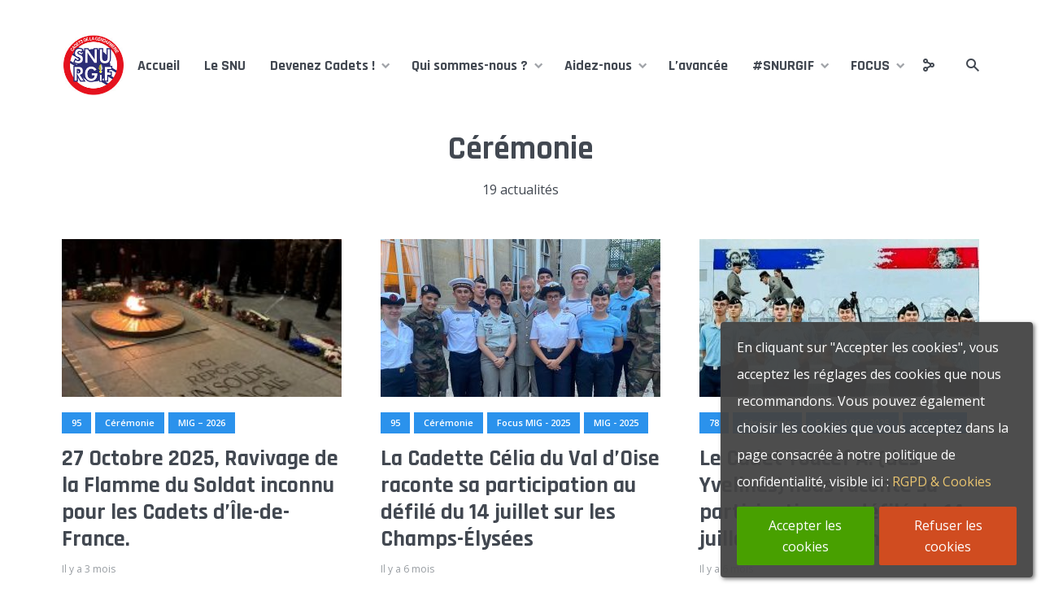

--- FILE ---
content_type: text/html; charset=UTF-8
request_url: https://cadets-gendarmerie-idf.fr/category/focus/ceremonie/
body_size: 21701
content:
<!DOCTYPE html>
<html lang="fr-FR" class="no-js no-svg">

	<head>
	    <meta charset="UTF-8">
	    <meta name="viewport" content="width=device-width, initial-scale=1">
	    <link rel="profile" href="https://gmpg.org/xfn/11" />
	    <meta name='robots' content='index, follow, max-image-preview:large, max-snippet:-1, max-video-preview:-1' />
	<style>img:is([sizes="auto" i], [sizes^="auto," i]) { contain-intrinsic-size: 3000px 1500px }</style>
	
	<title>Archives des Cérémonie - Cadets de la Gendarmerie d&#039;Île-de-France</title>
	<link rel="canonical" href="https://cadets-gendarmerie-idf.fr/category/focus/ceremonie/" />
	<link rel="next" href="https://cadets-gendarmerie-idf.fr/category/focus/ceremonie/page/2/" />
	<meta property="og:locale" content="fr_FR" />
	<meta property="og:type" content="article" />
	<meta property="og:title" content="Archives des Cérémonie - Cadets de la Gendarmerie d&#039;Île-de-France" />
	<meta property="og:url" content="https://cadets-gendarmerie-idf.fr/category/focus/ceremonie/" />
	<meta property="og:site_name" content="Cadets de la Gendarmerie d&#039;Île-de-France" />
	<meta property="og:image" content="https://cadets-gendarmerie-idf.fr/wp-content/uploads/2021/05/A5e05575cs-scaled.jpg" />
	<meta property="og:image:width" content="2560" />
	<meta property="og:image:height" content="1707" />
	<meta property="og:image:type" content="image/jpeg" />
	<meta name="twitter:card" content="summary_large_image" />
	<script type="application/ld+json" class="yoast-schema-graph">{"@context":"https://schema.org","@graph":[{"@type":"CollectionPage","@id":"https://cadets-gendarmerie-idf.fr/category/focus/ceremonie/","url":"https://cadets-gendarmerie-idf.fr/category/focus/ceremonie/","name":"Archives des Cérémonie - Cadets de la Gendarmerie d&#039;Île-de-France","isPartOf":{"@id":"https://cadets-gendarmerie-idf.fr/#website"},"primaryImageOfPage":{"@id":"https://cadets-gendarmerie-idf.fr/category/focus/ceremonie/#primaryimage"},"image":{"@id":"https://cadets-gendarmerie-idf.fr/category/focus/ceremonie/#primaryimage"},"thumbnailUrl":"https://cadets-gendarmerie-idf.fr/wp-content/uploads/2025/11/R2-scaled.jpg","breadcrumb":{"@id":"https://cadets-gendarmerie-idf.fr/category/focus/ceremonie/#breadcrumb"},"inLanguage":"fr-FR"},{"@type":"ImageObject","inLanguage":"fr-FR","@id":"https://cadets-gendarmerie-idf.fr/category/focus/ceremonie/#primaryimage","url":"https://cadets-gendarmerie-idf.fr/wp-content/uploads/2025/11/R2-scaled.jpg","contentUrl":"https://cadets-gendarmerie-idf.fr/wp-content/uploads/2025/11/R2-scaled.jpg","width":1920,"height":2560},{"@type":"BreadcrumbList","@id":"https://cadets-gendarmerie-idf.fr/category/focus/ceremonie/#breadcrumb","itemListElement":[{"@type":"ListItem","position":1,"name":"Accueil","item":"https://cadets-gendarmerie-idf.fr/"},{"@type":"ListItem","position":2,"name":"FOCUS","item":"https://cadets-gendarmerie-idf.fr/category/focus/"},{"@type":"ListItem","position":3,"name":"Cérémonie"}]},{"@type":"WebSite","@id":"https://cadets-gendarmerie-idf.fr/#website","url":"https://cadets-gendarmerie-idf.fr/","name":"Cadets de la Gendarmerie d&#039;Île-de-France","description":"","publisher":{"@id":"https://cadets-gendarmerie-idf.fr/#organization"},"alternateName":"Cadets de la Gendarmerie d'Île-de-France","potentialAction":[{"@type":"SearchAction","target":{"@type":"EntryPoint","urlTemplate":"https://cadets-gendarmerie-idf.fr/?s={search_term_string}"},"query-input":{"@type":"PropertyValueSpecification","valueRequired":true,"valueName":"search_term_string"}}],"inLanguage":"fr-FR"},{"@type":"Organization","@id":"https://cadets-gendarmerie-idf.fr/#organization","name":"Association des Cadets de la gendarmerie nationale de la région Île-de-France","url":"https://cadets-gendarmerie-idf.fr/","logo":{"@type":"ImageObject","inLanguage":"fr-FR","@id":"https://cadets-gendarmerie-idf.fr/#/schema/logo/image/","url":"https://cadets-gendarmerie-idf.fr/wp-content/uploads/2021/05/A5e05575cs-scaled.jpg","contentUrl":"https://cadets-gendarmerie-idf.fr/wp-content/uploads/2021/05/A5e05575cs-scaled.jpg","width":2560,"height":1707,"caption":"Association des Cadets de la gendarmerie nationale de la région Île-de-France"},"image":{"@id":"https://cadets-gendarmerie-idf.fr/#/schema/logo/image/"},"sameAs":["https://www.linkedin.com/in/cadets-gendarmerie-nationale-rgif-3798a2210/"]}]}</script>


<link rel='dns-prefetch' href='//player.vimeo.com' />
<link rel='dns-prefetch' href='//fonts.googleapis.com' />
<link rel="alternate" type="application/rss+xml" title="Cadets de la Gendarmerie d&#039;Île-de-France &raquo; Flux" href="https://cadets-gendarmerie-idf.fr/feed/" />
<link rel="alternate" type="application/rss+xml" title="Cadets de la Gendarmerie d&#039;Île-de-France &raquo; Flux de la catégorie Cérémonie" href="https://cadets-gendarmerie-idf.fr/category/focus/ceremonie/feed/" />
<script type="text/javascript">
/* <![CDATA[ */
window._wpemojiSettings = {"baseUrl":"https:\/\/s.w.org\/images\/core\/emoji\/16.0.1\/72x72\/","ext":".png","svgUrl":"https:\/\/s.w.org\/images\/core\/emoji\/16.0.1\/svg\/","svgExt":".svg","source":{"concatemoji":"https:\/\/cadets-gendarmerie-idf.fr\/wp-includes\/js\/wp-emoji-release.min.js?ver=6.8.3"}};
/*! This file is auto-generated */
!function(s,n){var o,i,e;function c(e){try{var t={supportTests:e,timestamp:(new Date).valueOf()};sessionStorage.setItem(o,JSON.stringify(t))}catch(e){}}function p(e,t,n){e.clearRect(0,0,e.canvas.width,e.canvas.height),e.fillText(t,0,0);var t=new Uint32Array(e.getImageData(0,0,e.canvas.width,e.canvas.height).data),a=(e.clearRect(0,0,e.canvas.width,e.canvas.height),e.fillText(n,0,0),new Uint32Array(e.getImageData(0,0,e.canvas.width,e.canvas.height).data));return t.every(function(e,t){return e===a[t]})}function u(e,t){e.clearRect(0,0,e.canvas.width,e.canvas.height),e.fillText(t,0,0);for(var n=e.getImageData(16,16,1,1),a=0;a<n.data.length;a++)if(0!==n.data[a])return!1;return!0}function f(e,t,n,a){switch(t){case"flag":return n(e,"\ud83c\udff3\ufe0f\u200d\u26a7\ufe0f","\ud83c\udff3\ufe0f\u200b\u26a7\ufe0f")?!1:!n(e,"\ud83c\udde8\ud83c\uddf6","\ud83c\udde8\u200b\ud83c\uddf6")&&!n(e,"\ud83c\udff4\udb40\udc67\udb40\udc62\udb40\udc65\udb40\udc6e\udb40\udc67\udb40\udc7f","\ud83c\udff4\u200b\udb40\udc67\u200b\udb40\udc62\u200b\udb40\udc65\u200b\udb40\udc6e\u200b\udb40\udc67\u200b\udb40\udc7f");case"emoji":return!a(e,"\ud83e\udedf")}return!1}function g(e,t,n,a){var r="undefined"!=typeof WorkerGlobalScope&&self instanceof WorkerGlobalScope?new OffscreenCanvas(300,150):s.createElement("canvas"),o=r.getContext("2d",{willReadFrequently:!0}),i=(o.textBaseline="top",o.font="600 32px Arial",{});return e.forEach(function(e){i[e]=t(o,e,n,a)}),i}function t(e){var t=s.createElement("script");t.src=e,t.defer=!0,s.head.appendChild(t)}"undefined"!=typeof Promise&&(o="wpEmojiSettingsSupports",i=["flag","emoji"],n.supports={everything:!0,everythingExceptFlag:!0},e=new Promise(function(e){s.addEventListener("DOMContentLoaded",e,{once:!0})}),new Promise(function(t){var n=function(){try{var e=JSON.parse(sessionStorage.getItem(o));if("object"==typeof e&&"number"==typeof e.timestamp&&(new Date).valueOf()<e.timestamp+604800&&"object"==typeof e.supportTests)return e.supportTests}catch(e){}return null}();if(!n){if("undefined"!=typeof Worker&&"undefined"!=typeof OffscreenCanvas&&"undefined"!=typeof URL&&URL.createObjectURL&&"undefined"!=typeof Blob)try{var e="postMessage("+g.toString()+"("+[JSON.stringify(i),f.toString(),p.toString(),u.toString()].join(",")+"));",a=new Blob([e],{type:"text/javascript"}),r=new Worker(URL.createObjectURL(a),{name:"wpTestEmojiSupports"});return void(r.onmessage=function(e){c(n=e.data),r.terminate(),t(n)})}catch(e){}c(n=g(i,f,p,u))}t(n)}).then(function(e){for(var t in e)n.supports[t]=e[t],n.supports.everything=n.supports.everything&&n.supports[t],"flag"!==t&&(n.supports.everythingExceptFlag=n.supports.everythingExceptFlag&&n.supports[t]);n.supports.everythingExceptFlag=n.supports.everythingExceptFlag&&!n.supports.flag,n.DOMReady=!1,n.readyCallback=function(){n.DOMReady=!0}}).then(function(){return e}).then(function(){var e;n.supports.everything||(n.readyCallback(),(e=n.source||{}).concatemoji?t(e.concatemoji):e.wpemoji&&e.twemoji&&(t(e.twemoji),t(e.wpemoji)))}))}((window,document),window._wpemojiSettings);
/* ]]> */
</script>
<link rel='stylesheet' id='cf7ic_style-css' href='https://cadets-gendarmerie-idf.fr/wp-content/plugins/contact-form-7-image-captcha/css/cf7ic-style.css?ver=3.3.7' type='text/css' media='all' />
<link rel='stylesheet' id='universal_video_player_site_css-css' href='https://cadets-gendarmerie-idf.fr/wp-content/plugins/universal_video_player/universal_video_player/universal_video_player.css?ver=6.8.3' type='text/css' media='all' />
<link rel='stylesheet' id='pt_sans-googleFonts-css' href='https://fonts.googleapis.com/css?family=PT+Sans%3A400%2C700&#038;ver=6.8.3' type='text/css' media='all' />
<style id='wp-emoji-styles-inline-css' type='text/css'>

	img.wp-smiley, img.emoji {
		display: inline !important;
		border: none !important;
		box-shadow: none !important;
		height: 1em !important;
		width: 1em !important;
		margin: 0 0.07em !important;
		vertical-align: -0.1em !important;
		background: none !important;
		padding: 0 !important;
	}
</style>
<link rel='stylesheet' id='wp-block-library-css' href='https://cadets-gendarmerie-idf.fr/wp-includes/css/dist/block-library/style.min.css?ver=6.8.3' type='text/css' media='all' />
<style id='classic-theme-styles-inline-css' type='text/css'>
/*! This file is auto-generated */
.wp-block-button__link{color:#fff;background-color:#32373c;border-radius:9999px;box-shadow:none;text-decoration:none;padding:calc(.667em + 2px) calc(1.333em + 2px);font-size:1.125em}.wp-block-file__button{background:#32373c;color:#fff;text-decoration:none}
</style>
<style id='filebird-block-filebird-gallery-style-inline-css' type='text/css'>
ul.filebird-block-filebird-gallery{margin:auto!important;padding:0!important;width:100%}ul.filebird-block-filebird-gallery.layout-grid{display:grid;grid-gap:20px;align-items:stretch;grid-template-columns:repeat(var(--columns),1fr);justify-items:stretch}ul.filebird-block-filebird-gallery.layout-grid li img{border:1px solid #ccc;box-shadow:2px 2px 6px 0 rgba(0,0,0,.3);height:100%;max-width:100%;-o-object-fit:cover;object-fit:cover;width:100%}ul.filebird-block-filebird-gallery.layout-masonry{-moz-column-count:var(--columns);-moz-column-gap:var(--space);column-gap:var(--space);-moz-column-width:var(--min-width);columns:var(--min-width) var(--columns);display:block;overflow:auto}ul.filebird-block-filebird-gallery.layout-masonry li{margin-bottom:var(--space)}ul.filebird-block-filebird-gallery li{list-style:none}ul.filebird-block-filebird-gallery li figure{height:100%;margin:0;padding:0;position:relative;width:100%}ul.filebird-block-filebird-gallery li figure figcaption{background:linear-gradient(0deg,rgba(0,0,0,.7),rgba(0,0,0,.3) 70%,transparent);bottom:0;box-sizing:border-box;color:#fff;font-size:.8em;margin:0;max-height:100%;overflow:auto;padding:3em .77em .7em;position:absolute;text-align:center;width:100%;z-index:2}ul.filebird-block-filebird-gallery li figure figcaption a{color:inherit}.fb-block-hover-animation-zoomIn figure{overflow:hidden}.fb-block-hover-animation-zoomIn figure img{transform:scale(1);transition:.3s ease-in-out}.fb-block-hover-animation-zoomIn figure:hover img{transform:scale(1.3)}.fb-block-hover-animation-shine figure{overflow:hidden;position:relative}.fb-block-hover-animation-shine figure:before{background:linear-gradient(90deg,hsla(0,0%,100%,0) 0,hsla(0,0%,100%,.3));content:"";display:block;height:100%;left:-75%;position:absolute;top:0;transform:skewX(-25deg);width:50%;z-index:2}.fb-block-hover-animation-shine figure:hover:before{animation:shine .75s}@keyframes shine{to{left:125%}}.fb-block-hover-animation-opacity figure{overflow:hidden}.fb-block-hover-animation-opacity figure img{opacity:1;transition:.3s ease-in-out}.fb-block-hover-animation-opacity figure:hover img{opacity:.5}.fb-block-hover-animation-grayscale figure img{filter:grayscale(100%);transition:.3s ease-in-out}.fb-block-hover-animation-grayscale figure:hover img{filter:grayscale(0)}

</style>
<style id='global-styles-inline-css' type='text/css'>
:root{--wp--preset--aspect-ratio--square: 1;--wp--preset--aspect-ratio--4-3: 4/3;--wp--preset--aspect-ratio--3-4: 3/4;--wp--preset--aspect-ratio--3-2: 3/2;--wp--preset--aspect-ratio--2-3: 2/3;--wp--preset--aspect-ratio--16-9: 16/9;--wp--preset--aspect-ratio--9-16: 9/16;--wp--preset--color--black: #000000;--wp--preset--color--cyan-bluish-gray: #abb8c3;--wp--preset--color--white: #ffffff;--wp--preset--color--pale-pink: #f78da7;--wp--preset--color--vivid-red: #cf2e2e;--wp--preset--color--luminous-vivid-orange: #ff6900;--wp--preset--color--luminous-vivid-amber: #fcb900;--wp--preset--color--light-green-cyan: #7bdcb5;--wp--preset--color--vivid-green-cyan: #00d084;--wp--preset--color--pale-cyan-blue: #8ed1fc;--wp--preset--color--vivid-cyan-blue: #0693e3;--wp--preset--color--vivid-purple: #9b51e0;--wp--preset--color--johannes-acc: #2b92ec;--wp--preset--color--johannes-meta: #989da2;--wp--preset--color--johannes-bg: #ffffff;--wp--preset--color--johannes-bg-alt-1: #f2f3f3;--wp--preset--color--johannes-bg-alt-2: #424851;--wp--preset--gradient--vivid-cyan-blue-to-vivid-purple: linear-gradient(135deg,rgba(6,147,227,1) 0%,rgb(155,81,224) 100%);--wp--preset--gradient--light-green-cyan-to-vivid-green-cyan: linear-gradient(135deg,rgb(122,220,180) 0%,rgb(0,208,130) 100%);--wp--preset--gradient--luminous-vivid-amber-to-luminous-vivid-orange: linear-gradient(135deg,rgba(252,185,0,1) 0%,rgba(255,105,0,1) 100%);--wp--preset--gradient--luminous-vivid-orange-to-vivid-red: linear-gradient(135deg,rgba(255,105,0,1) 0%,rgb(207,46,46) 100%);--wp--preset--gradient--very-light-gray-to-cyan-bluish-gray: linear-gradient(135deg,rgb(238,238,238) 0%,rgb(169,184,195) 100%);--wp--preset--gradient--cool-to-warm-spectrum: linear-gradient(135deg,rgb(74,234,220) 0%,rgb(151,120,209) 20%,rgb(207,42,186) 40%,rgb(238,44,130) 60%,rgb(251,105,98) 80%,rgb(254,248,76) 100%);--wp--preset--gradient--blush-light-purple: linear-gradient(135deg,rgb(255,206,236) 0%,rgb(152,150,240) 100%);--wp--preset--gradient--blush-bordeaux: linear-gradient(135deg,rgb(254,205,165) 0%,rgb(254,45,45) 50%,rgb(107,0,62) 100%);--wp--preset--gradient--luminous-dusk: linear-gradient(135deg,rgb(255,203,112) 0%,rgb(199,81,192) 50%,rgb(65,88,208) 100%);--wp--preset--gradient--pale-ocean: linear-gradient(135deg,rgb(255,245,203) 0%,rgb(182,227,212) 50%,rgb(51,167,181) 100%);--wp--preset--gradient--electric-grass: linear-gradient(135deg,rgb(202,248,128) 0%,rgb(113,206,126) 100%);--wp--preset--gradient--midnight: linear-gradient(135deg,rgb(2,3,129) 0%,rgb(40,116,252) 100%);--wp--preset--font-size--small: 12.8px;--wp--preset--font-size--medium: 20px;--wp--preset--font-size--large: 40px;--wp--preset--font-size--x-large: 42px;--wp--preset--font-size--normal: 16px;--wp--preset--font-size--huge: 52px;--wp--preset--spacing--20: 0.44rem;--wp--preset--spacing--30: 0.67rem;--wp--preset--spacing--40: 1rem;--wp--preset--spacing--50: 1.5rem;--wp--preset--spacing--60: 2.25rem;--wp--preset--spacing--70: 3.38rem;--wp--preset--spacing--80: 5.06rem;--wp--preset--shadow--natural: 6px 6px 9px rgba(0, 0, 0, 0.2);--wp--preset--shadow--deep: 12px 12px 50px rgba(0, 0, 0, 0.4);--wp--preset--shadow--sharp: 6px 6px 0px rgba(0, 0, 0, 0.2);--wp--preset--shadow--outlined: 6px 6px 0px -3px rgba(255, 255, 255, 1), 6px 6px rgba(0, 0, 0, 1);--wp--preset--shadow--crisp: 6px 6px 0px rgba(0, 0, 0, 1);}:where(.is-layout-flex){gap: 0.5em;}:where(.is-layout-grid){gap: 0.5em;}body .is-layout-flex{display: flex;}.is-layout-flex{flex-wrap: wrap;align-items: center;}.is-layout-flex > :is(*, div){margin: 0;}body .is-layout-grid{display: grid;}.is-layout-grid > :is(*, div){margin: 0;}:where(.wp-block-columns.is-layout-flex){gap: 2em;}:where(.wp-block-columns.is-layout-grid){gap: 2em;}:where(.wp-block-post-template.is-layout-flex){gap: 1.25em;}:where(.wp-block-post-template.is-layout-grid){gap: 1.25em;}.has-black-color{color: var(--wp--preset--color--black) !important;}.has-cyan-bluish-gray-color{color: var(--wp--preset--color--cyan-bluish-gray) !important;}.has-white-color{color: var(--wp--preset--color--white) !important;}.has-pale-pink-color{color: var(--wp--preset--color--pale-pink) !important;}.has-vivid-red-color{color: var(--wp--preset--color--vivid-red) !important;}.has-luminous-vivid-orange-color{color: var(--wp--preset--color--luminous-vivid-orange) !important;}.has-luminous-vivid-amber-color{color: var(--wp--preset--color--luminous-vivid-amber) !important;}.has-light-green-cyan-color{color: var(--wp--preset--color--light-green-cyan) !important;}.has-vivid-green-cyan-color{color: var(--wp--preset--color--vivid-green-cyan) !important;}.has-pale-cyan-blue-color{color: var(--wp--preset--color--pale-cyan-blue) !important;}.has-vivid-cyan-blue-color{color: var(--wp--preset--color--vivid-cyan-blue) !important;}.has-vivid-purple-color{color: var(--wp--preset--color--vivid-purple) !important;}.has-black-background-color{background-color: var(--wp--preset--color--black) !important;}.has-cyan-bluish-gray-background-color{background-color: var(--wp--preset--color--cyan-bluish-gray) !important;}.has-white-background-color{background-color: var(--wp--preset--color--white) !important;}.has-pale-pink-background-color{background-color: var(--wp--preset--color--pale-pink) !important;}.has-vivid-red-background-color{background-color: var(--wp--preset--color--vivid-red) !important;}.has-luminous-vivid-orange-background-color{background-color: var(--wp--preset--color--luminous-vivid-orange) !important;}.has-luminous-vivid-amber-background-color{background-color: var(--wp--preset--color--luminous-vivid-amber) !important;}.has-light-green-cyan-background-color{background-color: var(--wp--preset--color--light-green-cyan) !important;}.has-vivid-green-cyan-background-color{background-color: var(--wp--preset--color--vivid-green-cyan) !important;}.has-pale-cyan-blue-background-color{background-color: var(--wp--preset--color--pale-cyan-blue) !important;}.has-vivid-cyan-blue-background-color{background-color: var(--wp--preset--color--vivid-cyan-blue) !important;}.has-vivid-purple-background-color{background-color: var(--wp--preset--color--vivid-purple) !important;}.has-black-border-color{border-color: var(--wp--preset--color--black) !important;}.has-cyan-bluish-gray-border-color{border-color: var(--wp--preset--color--cyan-bluish-gray) !important;}.has-white-border-color{border-color: var(--wp--preset--color--white) !important;}.has-pale-pink-border-color{border-color: var(--wp--preset--color--pale-pink) !important;}.has-vivid-red-border-color{border-color: var(--wp--preset--color--vivid-red) !important;}.has-luminous-vivid-orange-border-color{border-color: var(--wp--preset--color--luminous-vivid-orange) !important;}.has-luminous-vivid-amber-border-color{border-color: var(--wp--preset--color--luminous-vivid-amber) !important;}.has-light-green-cyan-border-color{border-color: var(--wp--preset--color--light-green-cyan) !important;}.has-vivid-green-cyan-border-color{border-color: var(--wp--preset--color--vivid-green-cyan) !important;}.has-pale-cyan-blue-border-color{border-color: var(--wp--preset--color--pale-cyan-blue) !important;}.has-vivid-cyan-blue-border-color{border-color: var(--wp--preset--color--vivid-cyan-blue) !important;}.has-vivid-purple-border-color{border-color: var(--wp--preset--color--vivid-purple) !important;}.has-vivid-cyan-blue-to-vivid-purple-gradient-background{background: var(--wp--preset--gradient--vivid-cyan-blue-to-vivid-purple) !important;}.has-light-green-cyan-to-vivid-green-cyan-gradient-background{background: var(--wp--preset--gradient--light-green-cyan-to-vivid-green-cyan) !important;}.has-luminous-vivid-amber-to-luminous-vivid-orange-gradient-background{background: var(--wp--preset--gradient--luminous-vivid-amber-to-luminous-vivid-orange) !important;}.has-luminous-vivid-orange-to-vivid-red-gradient-background{background: var(--wp--preset--gradient--luminous-vivid-orange-to-vivid-red) !important;}.has-very-light-gray-to-cyan-bluish-gray-gradient-background{background: var(--wp--preset--gradient--very-light-gray-to-cyan-bluish-gray) !important;}.has-cool-to-warm-spectrum-gradient-background{background: var(--wp--preset--gradient--cool-to-warm-spectrum) !important;}.has-blush-light-purple-gradient-background{background: var(--wp--preset--gradient--blush-light-purple) !important;}.has-blush-bordeaux-gradient-background{background: var(--wp--preset--gradient--blush-bordeaux) !important;}.has-luminous-dusk-gradient-background{background: var(--wp--preset--gradient--luminous-dusk) !important;}.has-pale-ocean-gradient-background{background: var(--wp--preset--gradient--pale-ocean) !important;}.has-electric-grass-gradient-background{background: var(--wp--preset--gradient--electric-grass) !important;}.has-midnight-gradient-background{background: var(--wp--preset--gradient--midnight) !important;}.has-small-font-size{font-size: var(--wp--preset--font-size--small) !important;}.has-medium-font-size{font-size: var(--wp--preset--font-size--medium) !important;}.has-large-font-size{font-size: var(--wp--preset--font-size--large) !important;}.has-x-large-font-size{font-size: var(--wp--preset--font-size--x-large) !important;}
:where(.wp-block-post-template.is-layout-flex){gap: 1.25em;}:where(.wp-block-post-template.is-layout-grid){gap: 1.25em;}
:where(.wp-block-columns.is-layout-flex){gap: 2em;}:where(.wp-block-columns.is-layout-grid){gap: 2em;}
:root :where(.wp-block-pullquote){font-size: 1.5em;line-height: 1.6;}
</style>
<link rel='stylesheet' id='contact-form-7-css' href='https://cadets-gendarmerie-idf.fr/wp-content/plugins/contact-form-7/includes/css/styles.css?ver=6.1.4' type='text/css' media='all' />
<link rel='stylesheet' id='est-frontend-css-css' href='https://cadets-gendarmerie-idf.fr/wp-content/plugins/easy-side-tab-cta/css/frontend/est-frontend.css?ver=1.0.9' type='text/css' media='all' />
<link rel='stylesheet' id='est-frontend-scrollbar-css-css' href='https://cadets-gendarmerie-idf.fr/wp-content/plugins/easy-side-tab-cta/css/jquery.mCustomScrollbar.css?ver=1.0.9' type='text/css' media='all' />
<link rel='stylesheet' id='baguettebox-css-css' href='https://cadets-gendarmerie-idf.fr/wp-content/plugins/gallery-block-lightbox/dist/baguetteBox.min.css?ver=1.12.0' type='text/css' media='all' />
<link rel='stylesheet' id='mks_shortcodes_fntawsm_css-css' href='https://cadets-gendarmerie-idf.fr/wp-content/plugins/meks-flexible-shortcodes/css/font-awesome/css/font-awesome.min.css?ver=1.3.8' type='text/css' media='screen' />
<link rel='stylesheet' id='mks_shortcodes_simple_line_icons-css' href='https://cadets-gendarmerie-idf.fr/wp-content/plugins/meks-flexible-shortcodes/css/simple-line/simple-line-icons.css?ver=1.3.8' type='text/css' media='screen' />
<link rel='stylesheet' id='mks_shortcodes_css-css' href='https://cadets-gendarmerie-idf.fr/wp-content/plugins/meks-flexible-shortcodes/css/style.css?ver=1.3.8' type='text/css' media='screen' />
<link rel='stylesheet' id='widgetopts-styles-css' href='https://cadets-gendarmerie-idf.fr/wp-content/plugins/widget-options/assets/css/widget-options.css?ver=4.1.3' type='text/css' media='all' />
<link rel='stylesheet' id='johannes-fonts-css' href='https://fonts.googleapis.com/css?family=Open+Sans%3Aregular%2C600%7CRajdhani%3A700&#038;ver=1.4.1' type='text/css' media='all' />
<link rel='stylesheet' id='johannes-main-css' href='https://cadets-gendarmerie-idf.fr/wp-content/themes/johannes/assets/css/min.css?ver=1.4.1' type='text/css' media='all' />
<style id='johannes-main-inline-css' type='text/css'>
body{font-family: 'Open Sans', Arial, sans-serif;font-weight: 400;font-style: normal;color: #424851;background: #ffffff;}.johannes-header{font-family: 'Rajdhani', Arial, sans-serif;font-weight: 700;font-style: normal;}h1,h2,h3,h4,h5,h6,.h1,.h2,.h3,.h4,.h5,.h6,.h0,.display-1,.wp-block-cover .wp-block-cover-image-text, .wp-block-cover .wp-block-cover-text, .wp-block-cover h2, .wp-block-cover-image .wp-block-cover-image-text, .wp-block-cover-image .wp-block-cover-text, .wp-block-cover-image h2,.entry-category a,.single-md-content .entry-summary,p.has-drop-cap:not(:focus)::first-letter,.johannes_posts_widget .entry-header > a {font-family: 'Rajdhani', Arial, sans-serif;font-weight: 700;font-style: normal;}b,strong,.entry-tags a,.entry-category a,.entry-meta a,.wp-block-tag-cloud a{font-weight: 700; }.entry-content strong{font-weight: bold;}.header-top{background: #424851;color: #989da2;}.header-top nav > ul > li > a,.header-top .johannes-menu-social a,.header-top .johannes-menu-action a{color: #989da2;}.header-top nav > ul > li:hover > a,.header-top nav > ul > li.current-menu-item > a,.header-top .johannes-menu-social li:hover a,.header-top .johannes-menu-action a:hover{color: #ffffff;}.header-middle,.header-mobile{color: #424851;background: #ffffff;}.header-middle > .container {height: 160px;}.header-middle a,.johannes-mega-menu .sub-menu li:hover a,.header-mobile a{color: #424851;}.header-middle li:hover > a,.header-middle .current-menu-item > a,.header-middle .johannes-mega-menu .sub-menu li a:hover,.header-middle .johannes-site-branding .site-title a:hover,.header-mobile .site-title a,.header-mobile a:hover{color: #2b92ec;}.header-middle .johannes-site-branding .site-title a{color: #424851;}.header-middle .sub-menu{background: #ffffff;}.johannes-cover-indent .header-middle .johannes-menu>li>a:hover,.johannes-cover-indent .header-middle .johannes-menu-action a:hover{color: #2b92ec;}.header-sticky-main{color: #424851;background: #ffffff;}.header-sticky-main > .container {height: 110px;}.header-sticky-main a,.header-sticky-main .johannes-mega-menu .sub-menu li:hover a,.header-sticky-main .johannes-mega-menu .has-arrows .owl-nav > div{color: #424851;}.header-sticky-main li:hover > a,.header-sticky-main .current-menu-item > a,.header-sticky-main .johannes-mega-menu .sub-menu li a:hover,.header-sticky-main .johannes-site-branding .site-title a:hover{color: #2b92ec;}.header-sticky-main .johannes-site-branding .site-title a{color: #424851;}.header-sticky-main .sub-menu{background: #ffffff;}.header-sticky-contextual{color: #ffffff;background: #424851;}.header-sticky-contextual,.header-sticky-contextual a{font-family: 'Open Sans', Arial, sans-serif;font-weight: 400;font-style: normal;}.header-sticky-contextual a{color: #ffffff;}.header-sticky-contextual .meta-comments:after{background: #ffffff;}.header-sticky-contextual .meks_ess a:hover{color: #2b92ec;background: transparent;}.header-bottom{color: #424851;background: #ffffff;border-top: 1px solid rgba(66,72,81,0.1);border-bottom: 1px solid rgba(66,72,81,0.1);}.johannes-header-bottom-boxed .header-bottom{background: transparent;border: none;}.johannes-header-bottom-boxed .header-bottom-slots{background: #ffffff;border-top: 1px solid rgba(66,72,81,0.1);border-bottom: 1px solid rgba(66,72,81,0.1);}.header-bottom-slots{height: 70px;}.header-bottom a,.johannes-mega-menu .sub-menu li:hover a,.johannes-mega-menu .has-arrows .owl-nav > div{color: #424851;}.header-bottom li:hover > a,.header-bottom .current-menu-item > a,.header-bottom .johannes-mega-menu .sub-menu li a:hover,.header-bottom .johannes-site-branding .site-title a:hover{color: #2b92ec;}.header-bottom .johannes-site-branding .site-title a{color: #424851;}.header-bottom .sub-menu{background: #ffffff;}.johannes-menu-action .search-form input[type=text]{background: #ffffff;}.johannes-header-multicolor .header-middle .slot-l,.johannes-header-multicolor .header-sticky .header-sticky-main .container > .slot-l,.johannes-header-multicolor .header-mobile .slot-l,.johannes-header-multicolor .slot-l .johannes-site-branding:after{background: #424851;}.johannes-cover-indent .johannes-cover{min-height: 450px;}.page.johannes-cover-indent .johannes-cover{min-height: 250px;}.single.johannes-cover-indent .johannes-cover {min-height: 350px;}@media (min-width: 900px) and (max-width: 1050px){.header-middle > .container {height: 100px;}.header-bottom > .container,.header-bottom-slots {height: 50px;}}.johannes-modal{background: #ffffff;}.johannes-modal .johannes-menu-social li a:hover,.meks_ess a:hover{background: #424851;}.johannes-modal .johannes-menu-social li:hover a{color: #fff;}.johannes-modal .johannes-modal-close{color: #424851;}.johannes-modal .johannes-modal-close:hover{color: #2b92ec;}.meks_ess a:hover{color: #ffffff;}h1,h2,h3,h4,h5,h6,.h1,.h2,.h3,.h4,.h5,.h6,.h0,.display-1,.has-large-font-size {color: #424851;}.entry-title a,a{color: #424851;}.johannes-post .entry-title a{color: #424851;}.entry-content a:not([class*=button]),.comment-content a:not([class*=button]){color: #2b92ec;}.entry-content a:not([class*=button]):hover,.comment-content a:not([class*=button]):hover{color: #424851;}.entry-title a:hover,a:hover,.entry-meta a,.written-by a,.johannes-overlay .entry-meta a:hover,body .johannes-cover .section-bg+.container .johannes-breadcrumbs a:hover,.johannes-cover .section-bg+.container .section-head a:not(.johannes-button):not(.cat-item):hover,.entry-content .wp-block-tag-cloud a:hover,.johannes-menu-mobile .johannes-menu li a:hover{color: #2b92ec;}.entry-meta,.entry-content .entry-tags a,.entry-content .fn a,.comment-metadata,.entry-content .comment-metadata a,.written-by > span,.johannes-breadcrumbs,.meta-category a:after {color: #989da2;}.entry-meta a:hover,.written-by a:hover,.entry-content .wp-block-tag-cloud a{color: #424851;}.entry-meta .meta-item + .meta-item:before{background:#424851;}.entry-format i{color: #ffffff;background:#424851;}.category-pill .entry-category a{background-color: #2b92ec;color: #fff;}.category-pill .entry-category a:hover{background-color: #424851;color: #fff;}.johannes-overlay.category-pill .entry-category a:hover,.johannes-cover.category-pill .entry-category a:hover {background-color: #ffffff;color: #424851;}.white-bg-alt-2 .johannes-bg-alt-2 .category-pill .entry-category a:hover,.white-bg-alt-2 .johannes-bg-alt-2 .entry-format i{background-color: #ffffff;color: #424851;}.media-shadow:after{background: rgba(66,72,81,0.1);}.entry-content .entry-tags a:hover,.entry-content .fn a:hover{color: #2b92ec;}.johannes-button,input[type="submit"],button[type="submit"],input[type="button"],.wp-block-button .wp-block-button__link,.comment-reply-link,#cancel-comment-reply-link,.johannes-pagination a,.johannes-pagination,.meks-instagram-follow-link .meks-widget-cta,.mks_autor_link_wrap a,.mks_read_more a,.category-pill .entry-category a,body div.wpforms-container-full .wpforms-form input[type=submit], body div.wpforms-container-full .wpforms-form button[type=submit], body div.wpforms-container-full .wpforms-form .wpforms-page-button,body .johannes-wrapper .meks_ess a span {font-family: 'Open Sans', Arial, sans-serif;font-weight: 600;font-style: normal;}.johannes-bg-alt-1,.has-arrows .owl-nav,.has-arrows .owl-stage-outer:after,.media-shadow:after {background-color: #f2f3f3}.johannes-bg-alt-2 {background-color: #424851}.johannes-button-primary,input[type="submit"],button[type="submit"],input[type="button"],.johannes-pagination a,body div.wpforms-container-full .wpforms-form input[type=submit], body div.wpforms-container-full .wpforms-form button[type=submit], body div.wpforms-container-full .wpforms-form .wpforms-page-button {box-shadow: 0 10px 15px 0 rgba(43,146,236,0.2);background: #2b92ec;color: #fff;}body div.wpforms-container-full .wpforms-form input[type=submit]:hover, body div.wpforms-container-full .wpforms-form input[type=submit]:focus, body div.wpforms-container-full .wpforms-form input[type=submit]:active, body div.wpforms-container-full .wpforms-form button[type=submit]:hover, body div.wpforms-container-full .wpforms-form button[type=submit]:focus, body div.wpforms-container-full .wpforms-form button[type=submit]:active, body div.wpforms-container-full .wpforms-form .wpforms-page-button:hover, body div.wpforms-container-full .wpforms-form .wpforms-page-button:active, body div.wpforms-container-full .wpforms-form .wpforms-page-button:focus {box-shadow: 0 0 0 0 rgba(43,146,236,0);background: #2b92ec;color: #fff; }.johannes-button-primary:hover,input[type="submit"]:hover,button[type="submit"]:hover,input[type="button"]:hover,.johannes-pagination a:hover{box-shadow: 0 0 0 0 rgba(43,146,236,0);color: #fff;}.johannes-button.disabled{background: #f2f3f3;color: #424851; box-shadow: none;}.johannes-button-secondary,.comment-reply-link,#cancel-comment-reply-link,.meks-instagram-follow-link .meks-widget-cta,.mks_autor_link_wrap a,.mks_read_more a{box-shadow: inset 0 0px 0px 1px #424851;color: #424851;opacity: .5;}.johannes-button-secondary:hover,.comment-reply-link:hover,#cancel-comment-reply-link:hover,.meks-instagram-follow-link .meks-widget-cta:hover,.mks_autor_link_wrap a:hover,.mks_read_more a:hover{box-shadow: inset 0 0px 0px 1px #2b92ec; opacity: 1;color: #2b92ec;}.johannes-breadcrumbs a,.johannes-action-close:hover,.single-md-content .entry-summary span,form label .required{color: #2b92ec;}.johannes-breadcrumbs a:hover{color: #424851;}.section-title:after{background-color: #2b92ec;}hr{background: rgba(66,72,81,0.2);}.wp-block-preformatted,.wp-block-verse,pre,code, kbd, pre, samp, address{background:#f2f3f3;}.entry-content ul li:before,.wp-block-quote:before,.comment-content ul li:before{color: #424851;}.wp-block-quote.is-large:before{color: #2b92ec;}.wp-block-table.is-style-stripes tr:nth-child(odd){background:#f2f3f3;}.wp-block-table.is-style-regular tbody tr,.entry-content table tr,.comment-content table tr{border-bottom: 1px solid rgba(66,72,81,0.1);}.wp-block-pullquote:not(.is-style-solid-color){color: #424851;border-color: #2b92ec;}.wp-block-pullquote{background: #2b92ec;color: #ffffff;}.johannes-sidebar-none .wp-block-pullquote.alignfull.is-style-solid-color{box-shadow: -526px 0 0 #2b92ec, -1052px 0 0 #2b92ec,526px 0 0 #2b92ec, 1052px 0 0 #2b92ec;}.wp-block-button .wp-block-button__link{background: #2b92ec;color: #fff;box-shadow: 0 10px 15px 0 rgba(43,146,236,0.2);}.wp-block-button .wp-block-button__link:hover{box-shadow: 0 0 0 0 rgba(43,146,236,0);}.is-style-outline .wp-block-button__link {background: 0 0;color:#2b92ec;border: 2px solid currentcolor;}.entry-content .is-style-solid-color a:not([class*=button]){color:#ffffff;}.entry-content .is-style-solid-color a:not([class*=button]):hover{color:#424851;}input[type=color], input[type=date], input[type=datetime-local], input[type=datetime], input[type=email], input[type=month], input[type=number], input[type=password], input[type=range], input[type=search], input[type=tel], input[type=text], input[type=time], input[type=url], input[type=week], select, textarea{border: 1px solid rgba(66,72,81,0.3);}body .johannes-wrapper .meks_ess{border-color: rgba(66,72,81,0.1); }.widget_eu_cookie_law_widget #eu-cookie-law input, .widget_eu_cookie_law_widget #eu-cookie-law input:focus, .widget_eu_cookie_law_widget #eu-cookie-law input:hover{background: #2b92ec;color: #fff;}.double-bounce1, .double-bounce2{background-color: #2b92ec;}.johannes-pagination .page-numbers.current,.paginated-post-wrapper span{background: #f2f3f3;color: #424851;}.widget li{color: rgba(66,72,81,0.8);}.widget_calendar #today a{color: #fff;}.widget_calendar #today a{background: #2b92ec;}.tagcloud a{border-color: rgba(66,72,81,0.5);color: rgba(66,72,81,0.8);}.tagcloud a:hover{color: #2b92ec;border-color: #2b92ec;}.rssSummary,.widget p{color: #424851;}.johannes-bg-alt-1 .count,.johannes-bg-alt-1 li a,.johannes-bg-alt-1 .johannes-accordion-nav{background-color: #f2f3f3;}.johannes-bg-alt-2 .count,.johannes-bg-alt-2 li a,.johannes-bg-alt-2 .johannes-accordion-nav,.johannes-bg-alt-2 .cat-item .count, .johannes-bg-alt-2 .rss-date, .widget .johannes-bg-alt-2 .post-date, .widget .johannes-bg-alt-2 cite{background-color: #424851;color: #FFF;}.white-bg-alt-1 .widget .johannes-bg-alt-1 select option,.white-bg-alt-2 .widget .johannes-bg-alt-2 select option{background: #424851;}.widget .johannes-bg-alt-2 li a:hover{color: #2b92ec;}.widget_categories .johannes-bg-alt-1 ul li .dots:before,.widget_archive .johannes-bg-alt-1 ul li .dots:before{color: #424851;}.widget_categories .johannes-bg-alt-2 ul li .dots:before,.widget_archive .johannes-bg-alt-2 ul li .dots:before{color: #FFF;}.search-alt input[type=search], .search-alt input[type=text], .widget_search input[type=search], .widget_search input[type=text],.mc-field-group input[type=email], .mc-field-group input[type=text]{border-bottom: 1px solid rgba(66,72,81,0.2);}.johannes-sidebar-hidden{background: #ffffff;}.johannes-footer{background: #0f5ea3;color: #ffffff;}.johannes-footer a,.johannes-footer .widget-title{color: #ffffff;}.johannes-footer a:hover{color: #2b92ec;}.johannes-footer-widgets + .johannes-copyright{border-top: 1px solid rgba(255,255,255,0.1);}.johannes-footer .widget .count,.johannes-footer .widget_categories li a,.johannes-footer .widget_archive li a,.johannes-footer .widget .johannes-accordion-nav{background-color: #0f5ea3;}.footer-divider{border-top: 1px solid rgba(255,255,255,0.1);}.johannes-footer .rssSummary,.johannes-footer .widget p{color: #ffffff;}.johannes-empty-message{background: #f2f3f3;}.error404 .h0{color: #2b92ec;}.johannes-goto-top,.johannes-goto-top:hover{background: #424851;color: #ffffff;}.johannes-ellipsis div{background: #2b92ec;}.white-bg-alt-2 .johannes-bg-alt-2 .section-subnav .johannes-button-secondary:hover{color: #2b92ec;}.section-subnav a{color: #424851;}.johannes-cover .section-subnav a{color: #fff;}.section-subnav a:hover{color: #2b92ec;}@media(min-width: 600px){.size-johannes-fa-a{ height: 450px !important;}.size-johannes-single-3{ height: 450px !important;}.size-johannes-single-4{ height: 540px !important;}.size-johannes-page-3{ height: 360px !important;}.size-johannes-page-4{ height: 405px !important;}.size-johannes-wa-3{ height: 495px !important;}.size-johannes-wa-4{ height: 567px !important;}.size-johannes-archive-2{ height: 360px !important;}.size-johannes-archive-3{ height: 405px !important;}}@media(min-width: 900px){.size-johannes-a{ height: 484px !important;}.size-johannes-b{ height: 491px !important;}.size-johannes-c{ height: 304px !important;}.size-johannes-d{ height: 194px !important;}.size-johannes-e{ height: 304px !important;}.size-johannes-f{ height: 214px !important;}.size-johannes-fa-a{ height: 500px !important;}.size-johannes-fa-b{ height: 635px !important;}.size-johannes-fa-c{ height: 540px !important;}.size-johannes-fa-d{ height: 344px !important;}.size-johannes-fa-e{ height: 442px !important;}.size-johannes-fa-f{ height: 540px !important;}.size-johannes-single-1{ height: 484px !important;}.size-johannes-single-2{ height: 484px !important;}.size-johannes-single-3{ height: 500px !important;}.size-johannes-single-4{ height: 600px !important;}.size-johannes-single-5{ height: 442px !important;}.size-johannes-single-6{ height: 316px !important;}.size-johannes-single-7{ height: 316px !important;}.size-johannes-page-1{ height: 484px !important;}.size-johannes-page-2{ height: 484px !important;}.size-johannes-page-3{ height: 400px !important;}.size-johannes-page-4{ height: 450px !important;}.size-johannes-page-5{ height: 316px !important;}.size-johannes-page-6{ height: 316px !important;}.size-johannes-wa-1{ height: 442px !important;}.size-johannes-wa-2{ height: 540px !important;}.size-johannes-wa-3{ height: 550px !important;}.size-johannes-wa-4{ height: 630px !important;}.size-johannes-archive-2{ height: 400px !important;}.size-johannes-archive-3{ height: 450px !important;}}@media(min-width: 900px){.has-small-font-size{ font-size: 1.3rem;}.has-normal-font-size{ font-size: 1.6rem;}.has-large-font-size{ font-size: 4.0rem;}.has-huge-font-size{ font-size: 5.2rem;}}.has-johannes-acc-background-color{ background-color: #2b92ec;}.has-johannes-acc-color{ color: #2b92ec;}.has-johannes-meta-background-color{ background-color: #989da2;}.has-johannes-meta-color{ color: #989da2;}.has-johannes-bg-background-color{ background-color: #ffffff;}.has-johannes-bg-color{ color: #ffffff;}.has-johannes-bg-alt-1-background-color{ background-color: #f2f3f3;}.has-johannes-bg-alt-1-color{ color: #f2f3f3;}.has-johannes-bg-alt-2-background-color{ background-color: #424851;}.has-johannes-bg-alt-2-color{ color: #424851;}body{font-size:1.6rem;}.johannes-header{font-size:1.8rem;}.display-1{font-size:3rem;}h1, .h1{font-size:2.6rem;}h2, .h2{font-size:2.4rem;}h3, .h3{font-size:2.2rem;}h4, .h4,.wp-block-cover .wp-block-cover-image-text,.wp-block-cover .wp-block-cover-text,.wp-block-cover h2,.wp-block-cover-image .wp-block-cover-image-text,.wp-block-cover-image .wp-block-cover-text,.wp-block-cover-image h2{font-size:2rem;}h5, .h5{font-size:1.8rem;}h6, .h6{font-size:1.6rem;}.entry-meta{font-size:1.2rem;}.section-title {font-size:2.4rem;}.widget-title{font-size:3.0rem;}.mks_author_widget h3{font-size:3.2rem;}.widget,.johannes-breadcrumbs{font-size:1.4rem;}.wp-block-quote.is-large p, .wp-block-quote.is-style-large p{font-size:2.2rem;}.johannes-site-branding .site-title.logo-img-none{font-size: 2.6rem;}.johannes-cover-indent .johannes-cover{margin-top: -70px;}.johannes-menu-social li a:after, .menu-social-container li a:after{font-size:1.6rem;}.johannes-modal .johannes-menu-social li>a:after,.johannes-menu-action .jf{font-size:2.4rem;}.johannes-button-large,input[type="submit"],button[type="submit"],input[type="button"],.johannes-pagination a,.page-numbers.current,.johannes-button-medium,.meks-instagram-follow-link .meks-widget-cta,.mks_autor_link_wrap a,.mks_read_more a,.wp-block-button .wp-block-button__link,body div.wpforms-container-full .wpforms-form input[type=submit], body div.wpforms-container-full .wpforms-form button[type=submit], body div.wpforms-container-full .wpforms-form .wpforms-page-button {font-size:1.3rem;}.johannes-button-small,.comment-reply-link,#cancel-comment-reply-link{font-size:1.2rem;}.category-pill .entry-category a,.category-pill-small .entry-category a{font-size:1.1rem;}@media (min-width: 600px){ .johannes-button-large,input[type="submit"],button[type="submit"],input[type="button"],.johannes-pagination a,.page-numbers.current,.wp-block-button .wp-block-button__link,body div.wpforms-container-full .wpforms-form input[type=submit], body div.wpforms-container-full .wpforms-form button[type=submit], body div.wpforms-container-full .wpforms-form .wpforms-page-button {font-size:1.4rem;}.category-pill .entry-category a{font-size:1.4rem;}.category-pill-small .entry-category a{font-size:1.1rem;}}@media (max-width: 374px){.johannes-overlay .h1,.johannes-overlay .h2,.johannes-overlay .h3,.johannes-overlay .h4,.johannes-overlay .h5{font-size: 2.2rem;}}@media (max-width: 600px){ .johannes-layout-fa-d .h5{font-size: 2.4rem;}.johannes-layout-f.category-pill .entry-category a{background-color: transparent;color: #2b92ec;}.johannes-layout-c .h3,.johannes-layout-d .h5{font-size: 2.4rem;}.johannes-layout-f .h3{font-size: 1.8rem;}}@media (min-width: 600px) and (max-width: 1050px){ .johannes-layout-fa-c .h2{font-size:3.6rem;}.johannes-layout-fa-d .h5{font-size:2.4rem;}.johannes-layout-fa-e .display-1,.section-head-alt .display-1{font-size:4.8rem;}}@media (max-width: 1050px){ body.single-post .single-md-content{max-width: 766px;width: 100%;}body.page .single-md-content.col-lg-6,body.page .single-md-content.col-lg-6{flex: 0 0 100%}body.page .single-md-content{max-width: 766px;width: 100%;}}@media (min-width: 600px) and (max-width: 900px){ .display-1{font-size:4.6rem;}h1, .h1{font-size:4rem;}h2, .h2,.johannes-layout-fa-e .display-1,.section-head-alt .display-1{font-size:3.2rem;}h3, .h3,.johannes-layout-fa-c .h2,.johannes-layout-fa-d .h5,.johannes-layout-d .h5,.johannes-layout-e .h2{font-size:2.8rem;}h4, .h4,.wp-block-cover .wp-block-cover-image-text,.wp-block-cover .wp-block-cover-text,.wp-block-cover h2,.wp-block-cover-image .wp-block-cover-image-text,.wp-block-cover-image .wp-block-cover-text,.wp-block-cover-image h2{font-size:2.4rem;}h5, .h5{font-size:2rem;}h6, .h6{font-size:1.8rem;}.section-title {font-size:3.2rem;}.johannes-section.wa-layout .display-1{font-size: 3rem;}.johannes-layout-f .h3{font-size: 3.2rem}.johannes-site-branding .site-title.logo-img-none{font-size: 3rem;}}@media (min-width: 900px){ body{font-size:1.6rem;}.johannes-header{font-size:1.8rem;}.display-1{font-size:6.0rem;}h1, .h1 {font-size:4.8rem;}h2, .h2 {font-size:4.0rem;}h3, .h3 {font-size:3.6rem;}h4, .h4,.wp-block-cover .wp-block-cover-image-text,.wp-block-cover .wp-block-cover-text,.wp-block-cover h2,.wp-block-cover-image .wp-block-cover-image-text,.wp-block-cover-image .wp-block-cover-text,.wp-block-cover-image h2 {font-size:3.2rem;}h5, .h5 {font-size:2.8rem;}h6, .h6 {font-size:2.4rem;}.widget-title{font-size:3.0rem;}.section-title{font-size:4.0rem;}.wp-block-quote.is-large p, .wp-block-quote.is-style-large p{font-size:2.6rem;}.johannes-section-instagram .h2{font-size: 3rem;}.johannes-site-branding .site-title.logo-img-none{font-size: 4rem;}.entry-meta{font-size:1.4rem;}.johannes-cover-indent .johannes-cover {margin-top: -160px;}.johannes-cover-indent .johannes-cover .section-head{top: 40px;}}.section-description .search-alt input[type=text],.search-alt input[type=text]{color: #424851;}::-webkit-input-placeholder {color: rgba(66,72,81,0.5);}::-moz-placeholder {color: rgba(66,72,81,0.5);}:-ms-input-placeholder {color: rgba(66,72,81,0.5);}:-moz-placeholder{color: rgba(66,72,81,0.5);}.section-description .search-alt input[type=text]::-webkit-input-placeholder {color: #424851;}.section-description .search-alt input[type=text]::-moz-placeholder {color: #424851;}.section-description .search-alt input[type=text]:-ms-input-placeholder {color: #424851;}.section-description .search-alt input[type=text]:-moz-placeholder{color: #424851;}.section-description .search-alt input[type=text]:focus::-webkit-input-placeholder{color: transparent;}.section-description .search-alt input[type=text]:focus::-moz-placeholder {color: transparent;}.section-description .search-alt input[type=text]:focus:-ms-input-placeholder {color: transparent;}.section-description .search-alt input[type=text]:focus:-moz-placeholder{color: transparent;}
</style>
<link rel='stylesheet' id='johannes_child_load_scripts-css' href='https://cadets-gendarmerie-idf.fr/wp-content/themes/johannes-child/style.css?ver=1.4.1' type='text/css' media='screen' />
<link rel='stylesheet' id='wpca-frontend-0-css' href='https://cadets-gendarmerie-idf.fr/wp-content/plugins/wp-cookie-allow/modules/core/css/wpca-core.min.css?ver=3.4.10' type='text/css' media='all' />
<link rel='stylesheet' id='wpca-frontend-1-css' href='https://cadets-gendarmerie-idf.fr/wp-content/plugins/wp-cookie-allow/modules/automate-replace/css/wpca-automate-replace.min.css?ver=3.4.10' type='text/css' media='all' />
<link rel='stylesheet' id='wpca-frontend-css' href='https://cadets-gendarmerie-idf.fr/wp-content/plugins/wp-cookie-allow/modules/frontend/css/wpca-frontend.min.css?ver=3.4.10' type='text/css' media='all' />
<style id='wpca-frontend-inline-css' type='text/css'>
/* WeePie Cookie Allow Plugin - V3.4.10 */
button.wpca-btn-accept{background:rgba(72,160,0,1);color:#FFFFFF}
button.wpca-btn-accept:hover,button.wpca-btn-accept:focus,button.wpca-btn-accept:active{background:rgba(234,188,79,1);color:#FFFFFF}
button.wpca-btn-decline{background:rgba(208,76,32, 1); color:#FFFFFF}
button.wpca-btn-decline:hover,button.wpca-btn-decline:focus,button.wpca-btn-decline:active{background:rgba(209,58,8,1);color:#FFFFFF}
button.wpca-btn-reset-consent{background:rgba(208,76,32,1);color:#FFFFFF}
button.wpca-btn-reset-consent:hover,button.wpca-btn-reset-consent:focus,button.wpca-btn-reset-consent:active{background:rgba(209,58,8,1);color:#FFFFFF}
button.wpca-btn-delete-consent{background:rgba(255,165,0,1);color:#FFFFFF}
button.wpca-btn-delete-consent:hover,button.wpca-btn-delete-consent:focus,button.wpca-btn-delete-consent:active{background:rgba(247,136,0,1);color:#FFFFFF}
button.wpca-btn-cc-settings{background:rgba(204,204,204,1);color:#FFFFFF}
button.wpca-btn-cc-settings:hover,button.wpca-btn-cc-settings:focus,button.wpca-btn-cc-settings:active{background:rgba(185,184,184,1);color:#FFFFFF}
#wpca-popup-modal{max-width:calc(100% - 80px);max-height:calc(100% - 80px)}
.wpca-cc-sett-box{background-color:#ECECEC;border-radius:0px;padding:20px;color:#444444}
.wpca-cc-sett-box *{color:#444444}
.wpca-cc-sett-box a{color:#7DE047}
.wpca-cc-sett-box a{color:#54CB2E}
.wpca-cc-sett-box .wpca-btn-accept{background:rgba(61,159,196,1);color:#FFFFFF}
.wpca-cc-sett-box .wpca-btn-accept:hover,.wpca-cc-sett-box .wpca-btn-accept:focus,.wpca-cc-sett-box .wpca-btn-accept:active {background:rgba(33,152,196,1);color:#FFFFFF}
.wpca-cc-sett-box .wpca-btn-cc-save-sett{background:rgba(61,159,196,1);color:#FFFFFF}
.wpca-cc-sett-box .wpca-btn-cc-save-sett:hover,.wpca-cc-sett-box .wpca-btn-cc-save-sett:focus,.wpca-cc-sett-box .wpca-btn-cc-save-sett:active{background:rgba(33,152,196,1);color:#FFFFFF}
.wpie-switch label{width:50px;height:20px;top:0px}
.wpie-switch-slider{border-radius:20px;background-color:#CCCCCC}
.wpie-switch-slider:before{height:14px;width:14px;background-color:#FFFFFF}
input:checked+.wpie-switch-slider{background-color:#7CDF46}
input:checked+.wpie-switch-slider:before{background-color:#FFFFFF;-webkit-transform: translateX(30px);-ms-transform: translateX(30px);transform: translateX(30px)}
input:disabled:checked+.wpie-switch-slider{background-color:#CCCCCC}
input:disabled:checked+.wpie-switch-slider:before{background-color:#a7a3a3}
#wpca-box{width:30%;min-height:10%;border-radius:4px;margin:10px;}
#wpca-box{background:rgba(68,68,68,0.95);filter: alpha(opacity=95);}
#wpca-box-content, #wpca-box-content > p{color:#FFFFFF}
#wpca-box a{color:#eac570}
#wpca-box a:hover{color:#eabc4f}
#wpca-trans-layer{background:#000000;opacity:0.75;filter:alpha(opacity=75);}
.wpca-replacement-elem{min-width:350px;min-height:200px}
#wpca-reconsider-icon{bottom:17px}
#wpca-reconsider-icon svg{width:35px;height:35px}
#wpca-reconsider-icon.wpca-rci-bl{left:17px}
#wpca-reconsider-icon.wpca-rci-br{right:17px}
@media screen and (max-width: 640px) {
#wpca-reconsider-icon{bottom:calc(0.5 * 17px)}
#wpca-reconsider-icon svg{width:max(10px, calc(0.8 * 35px));height:max(10px, calc(0.8 * 35px))}
#wpca-reconsider-icon.wpca-rci-bl{left:calc(0.5 * 17px)}
#wpca-reconsider-icon.wpca-rci-br{right:calc(0.5 * 17px)}
}
</style>
<link rel='stylesheet' id='heateor_sss_frontend_css-css' href='https://cadets-gendarmerie-idf.fr/wp-content/plugins/sassy-social-share/public/css/sassy-social-share-public.css?ver=3.3.79' type='text/css' media='all' />
<style id='heateor_sss_frontend_css-inline-css' type='text/css'>
.heateor_sss_button_instagram span.heateor_sss_svg,a.heateor_sss_instagram span.heateor_sss_svg{background:radial-gradient(circle at 30% 107%,#fdf497 0,#fdf497 5%,#fd5949 45%,#d6249f 60%,#285aeb 90%)}.heateor_sss_horizontal_sharing .heateor_sss_svg,.heateor_sss_standard_follow_icons_container .heateor_sss_svg{color:#fff;border-width:0px;border-style:solid;border-color:transparent}.heateor_sss_horizontal_sharing .heateorSssTCBackground{color:#666}.heateor_sss_horizontal_sharing span.heateor_sss_svg:hover,.heateor_sss_standard_follow_icons_container span.heateor_sss_svg:hover{border-color:transparent;}.heateor_sss_vertical_sharing span.heateor_sss_svg,.heateor_sss_floating_follow_icons_container span.heateor_sss_svg{color:#fff;border-width:0px;border-style:solid;border-color:transparent;}.heateor_sss_vertical_sharing .heateorSssTCBackground{color:#666;}.heateor_sss_vertical_sharing span.heateor_sss_svg:hover,.heateor_sss_floating_follow_icons_container span.heateor_sss_svg:hover{border-color:transparent;}@media screen and (max-width:783px) {.heateor_sss_vertical_sharing{display:none!important}}
</style>
<script type="text/javascript" src="https://cadets-gendarmerie-idf.fr/wp-includes/js/jquery/jquery.min.js?ver=3.7.1" id="jquery-core-js"></script>
<script type="text/javascript" src="https://cadets-gendarmerie-idf.fr/wp-includes/js/jquery/jquery-migrate.min.js?ver=3.4.1" id="jquery-migrate-js"></script>
<script type="text/javascript" src="https://cadets-gendarmerie-idf.fr/wp-content/plugins/universal_video_player/universal_video_player/js/jquery.mousewheel.min.js?ver=6.8.3" id="lbg-mousewheel-js"></script>
<script type="text/javascript" src="https://cadets-gendarmerie-idf.fr/wp-content/plugins/universal_video_player/universal_video_player/js/jquery.touchSwipe.min.js?ver=6.8.3" id="lbg-touchSwipe-js"></script>
<script type="text/javascript" src="https://cadets-gendarmerie-idf.fr/wp-content/plugins/universal_video_player/universal_video_player/js/screenfull.min.js?ver=6.8.3" id="lbg-screenfull-js"></script>
<script type="text/javascript" src="https://player.vimeo.com/api/player.js?ver=6.8.3" id="lbg-vimeo-js"></script>
<script type="text/javascript" src="https://cadets-gendarmerie-idf.fr/wp-content/plugins/universal_video_player/universal_video_player/js/universal_video_player.js?ver=6.8.3" id="lbg-universal_video_player-js"></script>
<script type="text/javascript" src="https://cadets-gendarmerie-idf.fr/wp-content/plugins/universal_video_player/universal_video_player/js/google_a.js?ver=6.8.3" id="lbg-google_a-js"></script>
<script type="text/javascript" src="https://cadets-gendarmerie-idf.fr/wp-content/plugins/easy-side-tab-cta/js/frontend/est-frontend.js?ver=1.0.9" id="est-frontend-js-js"></script>
<script type="text/javascript" src="https://cadets-gendarmerie-idf.fr/wp-content/plugins/easy-side-tab-cta/js/jquery.mCustomScrollbar.concat.min.js?ver=1.0.9" id="est-frontend-scrollbar-js-js"></script>
<link rel="https://api.w.org/" href="https://cadets-gendarmerie-idf.fr/wp-json/" /><link rel="alternate" title="JSON" type="application/json" href="https://cadets-gendarmerie-idf.fr/wp-json/wp/v2/categories/46" /><link rel="EditURI" type="application/rsd+xml" title="RSD" href="https://cadets-gendarmerie-idf.fr/xmlrpc.php?rsd" />
<meta name="generator" content="WordPress 6.8.3" />
<meta name="viewport" content="width=device-width, initial-scale=1, maximum-scale=1, user-scalable=0" /><link rel="icon" href="https://cadets-gendarmerie-idf.fr/wp-content/uploads/2021/05/cropped-80_SNULogo_V5_final-100x100.png" sizes="32x32" />
<link rel="icon" href="https://cadets-gendarmerie-idf.fr/wp-content/uploads/2021/05/cropped-80_SNULogo_V5_final-214x214.png" sizes="192x192" />
<link rel="apple-touch-icon" href="https://cadets-gendarmerie-idf.fr/wp-content/uploads/2021/05/cropped-80_SNULogo_V5_final-214x214.png" />
<meta name="msapplication-TileImage" content="https://cadets-gendarmerie-idf.fr/wp-content/uploads/2021/05/cropped-80_SNULogo_V5_final-300x300.png" />
		<style type="text/css" id="wp-custom-css">
			.johannes-header .sub-menu {
    width: 300px;
}
.header-mobile> .container {
    height: 110px;
}
.johannes-sidebar-branding {
	 height: 110px;
}

/* Gradient color1 - color2 - color1 */

.hr {
    border: 0;
    height: 1px;
    background: #333;
    background-image: linear-gradient(to right, #ccc, #333, #ccc);
}
.pswp--open {
    display: none;
}

.meks-ap-bg .meks-ap-toggle {
   display: none;
}


/*-----------------------------------------------*/
/*  Non-Static Homepage                          */
/*-----------------------------------------------*/
body.home .su-posts .su-post .heateor_sss_sharing_title{
	margin-top:15px;
}		</style>
		<style id="kirki-inline-styles"></style>	</head>

	<body class="archive category category-ceremonie category-46 wp-embed-responsive wp-theme-johannes wp-child-theme-johannes-child johannes-sidebar-none white-bg-alt-2 johannes-hamburger-hidden johannes-header-no-margin johannes-header-labels-hidden johannes-footer-margin johannes-v_1_4_1 johannes-child">

	
	<div class="johannes-wrapper">

	    		    
		    <header class="johannes-header johannes-header-main d-none d-lg-block">
		    	
		        <div class="header-middle header-layout-2">
    <div class="container d-flex justify-content-between align-items-center">
        <div class="slot-l">
            <div class="johannes-site-branding">
    <span class="site-title h1 "><a href="https://cadets-gendarmerie-idf.fr/" rel="home"><picture class="johannes-logo"><source media="(min-width: 1050px)" srcset="https://cadets-gendarmerie-idf.fr/wp-content/uploads/2021/05/150_SNULogo_V5_final.jpg"><source srcset="https://cadets-gendarmerie-idf.fr/wp-content/uploads/2021/05/100_SNULogo_V5_final.png"><img src="https://cadets-gendarmerie-idf.fr/wp-content/uploads/2021/05/150_SNULogo_V5_final.jpg" alt="Cadets de la Gendarmerie d&#039;Île-de-France"></picture></a></span></div>        </div>
        <div class="slot-c">
                                <nav class="menu-cadets-haut-container"><ul id="menu-cadets-haut" class="johannes-menu johannes-menu-primary"><li id="menu-item-314" class="menu-item menu-item-type-custom menu-item-object-custom menu-item-314"><a href="/">Accueil</a></li>
<li id="menu-item-88" class="menu-item menu-item-type-post_type menu-item-object-page menu-item-88"><a href="https://cadets-gendarmerie-idf.fr/le-service-national-universel/">Le SNU</a></li>
<li id="menu-item-54" class="menu-item menu-item-type-custom menu-item-object-custom menu-item-has-children menu-item-54"><a href="#">Devenez Cadets !</a>
<ul class="sub-menu">
	<li id="menu-item-55" class="menu-item menu-item-type-post_type menu-item-object-page menu-item-55"><a href="https://cadets-gendarmerie-idf.fr/devenez-cadet/">Devenir Cadet, c’est simple !</a></li>
	<li id="menu-item-56" class="menu-item menu-item-type-post_type menu-item-object-page menu-item-56"><a href="https://cadets-gendarmerie-idf.fr/les-missions-des-cadets/">Les missions des Cadets</a></li>
	<li id="menu-item-57" class="menu-item menu-item-type-post_type menu-item-object-page menu-item-57"><a href="https://cadets-gendarmerie-idf.fr/la-phase-2-cest-quoi/">La Phase 2, c’est quoi ?</a></li>
</ul>
</li>
<li id="menu-item-66" class="menu-item menu-item-type-custom menu-item-object-custom menu-item-has-children menu-item-66"><a href="#">Qui sommes-nous ?</a>
<ul class="sub-menu">
	<li id="menu-item-67" class="menu-item menu-item-type-post_type menu-item-object-page menu-item-67"><a href="https://cadets-gendarmerie-idf.fr/notre-association/">Notre association</a></li>
	<li id="menu-item-75" class="menu-item menu-item-type-post_type menu-item-object-page menu-item-75"><a href="https://cadets-gendarmerie-idf.fr/son-organisation-en-idf/">Son organisation en IDF</a></li>
	<li id="menu-item-77" class="menu-item menu-item-type-post_type menu-item-object-page menu-item-77"><a href="https://cadets-gendarmerie-idf.fr/les-missions-dinteret-general-mig/">Mission d’intérêt général (MIG)</a></li>
</ul>
</li>
<li id="menu-item-270" class="menu-item menu-item-type-custom menu-item-object-custom menu-item-has-children menu-item-270"><a href="#">Aidez-nous</a>
<ul class="sub-menu">
	<li id="menu-item-514" class="menu-item menu-item-type-post_type menu-item-object-page menu-item-514"><a href="https://cadets-gendarmerie-idf.fr/devenez-adherent/">Devenez adhérent</a></li>
	<li id="menu-item-271" class="menu-item menu-item-type-post_type menu-item-object-page menu-item-271"><a href="https://cadets-gendarmerie-idf.fr/devenez-partenaire/">Devenez partenaire</a></li>
	<li id="menu-item-273" class="menu-item menu-item-type-post_type menu-item-object-page menu-item-273"><a href="https://cadets-gendarmerie-idf.fr/rejoignez-notre-encadrement/">Rejoignez notre encadrement</a></li>
</ul>
</li>
<li id="menu-item-786" class="menu-item menu-item-type-post_type menu-item-object-page menu-item-786"><a href="https://cadets-gendarmerie-idf.fr/pour-suivre-lavancee-des-mig-au-global-ou-par-departement/">L&rsquo;avancée</a></li>
<li id="menu-item-26" class="menu-item-has-children menu-item-26"><a href="https://cadets-gendarmerie-idf.fr/category/snurgif/">#SNURGIF</a>
<ul class="sub-menu">
	<li id="menu-item-3" class="menu-item-3"><a href="https://cadets-gendarmerie-idf.fr/category/snurgif/77-categorie/">77</a></li>
	<li id="menu-item-12" class="menu-item-12"><a href="https://cadets-gendarmerie-idf.fr/category/snurgif/78-categorie/">78</a></li>
	<li id="menu-item-15" class="menu-item-15"><a href="https://cadets-gendarmerie-idf.fr/category/snurgif/91-categorie/">91</a></li>
	<li id="menu-item-63" class="menu-item-63"><a href="https://cadets-gendarmerie-idf.fr/category/snurgif/94-categorie/">94</a></li>
	<li id="menu-item-4" class="menu-item-4"><a href="https://cadets-gendarmerie-idf.fr/category/snurgif/95-categorie/">95</a></li>
</ul>
</li>
<li id="menu-item-19" class="current-menu-parent current-menu-ancestor menu-item-has-children menu-item-19"><a href="https://cadets-gendarmerie-idf.fr/category/focus/">FOCUS</a>
<ul class="sub-menu">
	<li id="menu-item-46" class="current-menu-item menu-item-46"><a href="https://cadets-gendarmerie-idf.fr/category/focus/ceremonie/" aria-current="page">Cérémonie</a></li>
	<li class="menu-item-has-children menu-item-66"><a href="https://cadets-gendarmerie-idf.fr/category/focus/focus-mig-2026/">Focus MIG – 2026</a></li>
	<li id="menu-item-48" class="menu-item-48"><a href="https://cadets-gendarmerie-idf.fr/category/focus/heros/">Héros</a></li>
	<li id="menu-item-21" class="menu-item-21"><a href="https://cadets-gendarmerie-idf.fr/category/focus/on-parle-de-nous/">On parle de nous</a></li>
	<li class="menu-item-56"><a href="https://cadets-gendarmerie-idf.fr/category/focus/outil-pedagogique/">Outil pédagogique</a></li>
	<li id="menu-item-47" class="menu-item-47"><a href="https://cadets-gendarmerie-idf.fr/category/focus/partenaires/">Partenaires</a></li>
	<li id="menu-item-23" class="menu-item-23"><a href="https://cadets-gendarmerie-idf.fr/category/focus/portrait/">Portrait</a></li>
</ul>
</li>
</ul></nav>                    </div>
        <div class="slot-r">
                                                <ul class="johannes-menu-action johannes-modal-opener johannes-social">
	<li><a href="javascript:void(0);"><span class="header-el-label">Nous suivre :</span><i class="jf jf-social"></i></a></li>
</ul>
<div class="johannes-modal">
	<a href="javascript:void(0);" class="johannes-modal-close"><i class="jf jf-close"></i></a>
	<div class="johannes-content">

	<div class="section-head">
        <h5 class="section-title h2">Nous suivre :</h5>
	</div>	
		
	    <ul id="menu-social" class="johannes-menu johannes-menu-social"><li class="header-el-label">Nous suivre :</li><li id="menu-item-257" class="menu-item menu-item-type-custom menu-item-object-custom menu-item-257"><a href="https://www.linkedin.com/in/cadets-gendarmerie-idf/"><span>Linkedin</span></a></li>
<li id="menu-item-762" class="menu-item menu-item-type-custom menu-item-object-custom menu-item-762"><a href="https://twitter.com/CadetsIDF"><span>Twitter</span></a></li>
<li id="menu-item-1896" class="menu-item menu-item-type-custom menu-item-object-custom menu-item-1896"><a href="https://www.facebook.com/people/Association-des-Cadets-de-la-gendarmerie-nationale-IDF/100089781156340/"><span>Facebook</span></a></li>
<li id="menu-item-1897" class="menu-item menu-item-type-custom menu-item-object-custom menu-item-1897"><a href="https://www.instagram.com/gendarmeriecadetsidf/"><span>Instagram</span></a></li>
</ul>	</div>
</div>                                    <ul class="johannes-menu-action johannes-modal-opener johannes-search">
	<li><a href="javascript:void(0);"><span class="header-el-label">Rechercher</span><i class="jf jf-search"></i></a></li>
</ul>
<div class="johannes-modal search-alt">
	<a href="javascript:void(0);" class="johannes-modal-close"><i class="jf jf-close"></i></a>
	<div class="johannes-content">
	<div class="section-head">
        <h5 class="section-title h2">Rechercher</h5>
	</div>	

	<form class="search-form" action="https://cadets-gendarmerie-idf.fr/" method="get">
	<input name="s" type="text" value="" placeholder="Entrez ici votre recherche" />
		<button type="submit">Lancer</button>
</form>
	</div>
</div>
                                    <ul class="johannes-menu-action johannes-hamburger">
	<li><a href="javascript:void(0);"><span class="header-el-label">Menu</span><i class="jf jf-menu"></i></a></li>
</ul>
                                    </div>
    </div>
</div>		    	
		    </header>

		    <div class="johannes-header header-mobile d-lg-none">
    <div class="container d-flex justify-content-between align-items-center">
        <div class="slot-l">
            <div class="johannes-site-branding">
    <span class="site-title h1 "><a href="https://cadets-gendarmerie-idf.fr/" rel="home"><picture class="johannes-logo"><source media="(min-width: 1050px)" srcset="https://cadets-gendarmerie-idf.fr/wp-content/uploads/2021/05/100_SNULogo_V5_final.png"><source srcset="https://cadets-gendarmerie-idf.fr/wp-content/uploads/2021/05/100_SNULogo_V5_final.png"><img src="https://cadets-gendarmerie-idf.fr/wp-content/uploads/2021/05/100_SNULogo_V5_final.png" alt="Cadets de la Gendarmerie d&#039;Île-de-France"></picture></a></span></div>        </div>
        <div class="slot-r">
            <ul class="johannes-menu-action johannes-hamburger">
	<li><a href="javascript:void(0);"><span class="header-el-label">Menu</span><i class="jf jf-menu"></i></a></li>
</ul>
        </div>
    </div>
</div>
		    		    	
		    	<div class="johannes-header header-sticky">

            <div class="header-sticky-main ">
            <div class="container d-flex justify-content-between align-items-center">
                <div class="slot-l">
    <div class="johannes-site-branding">
    <span class="site-title h1 "><a href="https://cadets-gendarmerie-idf.fr/" rel="home"><picture class="johannes-logo"><source media="(min-width: 1050px)" srcset="https://cadets-gendarmerie-idf.fr/wp-content/uploads/2021/05/100_SNULogo_V5_final.png"><source srcset="https://cadets-gendarmerie-idf.fr/wp-content/uploads/2021/05/100_SNULogo_V5_final.png"><img src="https://cadets-gendarmerie-idf.fr/wp-content/uploads/2021/05/100_SNULogo_V5_final.png" alt="Cadets de la Gendarmerie d&#039;Île-de-France"></picture></a></span></div></div>
<div class="slot-c">
            <div class="d-none d-lg-block">
                <nav class="menu-cadets-haut-container"><ul id="menu-cadets-haut-1" class="johannes-menu johannes-menu-primary"><li class="menu-item menu-item-type-custom menu-item-object-custom menu-item-314"><a href="/">Accueil</a></li>
<li class="menu-item menu-item-type-post_type menu-item-object-page menu-item-88"><a href="https://cadets-gendarmerie-idf.fr/le-service-national-universel/">Le SNU</a></li>
<li class="menu-item menu-item-type-custom menu-item-object-custom menu-item-has-children menu-item-54"><a href="#">Devenez Cadets !</a>
<ul class="sub-menu">
	<li class="menu-item menu-item-type-post_type menu-item-object-page menu-item-55"><a href="https://cadets-gendarmerie-idf.fr/devenez-cadet/">Devenir Cadet, c’est simple !</a></li>
	<li class="menu-item menu-item-type-post_type menu-item-object-page menu-item-56"><a href="https://cadets-gendarmerie-idf.fr/les-missions-des-cadets/">Les missions des Cadets</a></li>
	<li class="menu-item menu-item-type-post_type menu-item-object-page menu-item-57"><a href="https://cadets-gendarmerie-idf.fr/la-phase-2-cest-quoi/">La Phase 2, c’est quoi ?</a></li>
</ul>
</li>
<li class="menu-item menu-item-type-custom menu-item-object-custom menu-item-has-children menu-item-66"><a href="#">Qui sommes-nous ?</a>
<ul class="sub-menu">
	<li class="menu-item menu-item-type-post_type menu-item-object-page menu-item-67"><a href="https://cadets-gendarmerie-idf.fr/notre-association/">Notre association</a></li>
	<li class="menu-item menu-item-type-post_type menu-item-object-page menu-item-75"><a href="https://cadets-gendarmerie-idf.fr/son-organisation-en-idf/">Son organisation en IDF</a></li>
	<li class="menu-item menu-item-type-post_type menu-item-object-page menu-item-77"><a href="https://cadets-gendarmerie-idf.fr/les-missions-dinteret-general-mig/">Mission d’intérêt général (MIG)</a></li>
</ul>
</li>
<li class="menu-item menu-item-type-custom menu-item-object-custom menu-item-has-children menu-item-270"><a href="#">Aidez-nous</a>
<ul class="sub-menu">
	<li class="menu-item menu-item-type-post_type menu-item-object-page menu-item-514"><a href="https://cadets-gendarmerie-idf.fr/devenez-adherent/">Devenez adhérent</a></li>
	<li class="menu-item menu-item-type-post_type menu-item-object-page menu-item-271"><a href="https://cadets-gendarmerie-idf.fr/devenez-partenaire/">Devenez partenaire</a></li>
	<li class="menu-item menu-item-type-post_type menu-item-object-page menu-item-273"><a href="https://cadets-gendarmerie-idf.fr/rejoignez-notre-encadrement/">Rejoignez notre encadrement</a></li>
</ul>
</li>
<li class="menu-item menu-item-type-post_type menu-item-object-page menu-item-786"><a href="https://cadets-gendarmerie-idf.fr/pour-suivre-lavancee-des-mig-au-global-ou-par-departement/">L&rsquo;avancée</a></li>
<li class="menu-item-has-children menu-item-26"><a href="https://cadets-gendarmerie-idf.fr/category/snurgif/">#SNURGIF</a>
<ul class="sub-menu">
	<li class="menu-item-3"><a href="https://cadets-gendarmerie-idf.fr/category/snurgif/77-categorie/">77</a></li>
	<li class="menu-item-12"><a href="https://cadets-gendarmerie-idf.fr/category/snurgif/78-categorie/">78</a></li>
	<li class="menu-item-15"><a href="https://cadets-gendarmerie-idf.fr/category/snurgif/91-categorie/">91</a></li>
	<li class="menu-item-63"><a href="https://cadets-gendarmerie-idf.fr/category/snurgif/94-categorie/">94</a></li>
	<li class="menu-item-4"><a href="https://cadets-gendarmerie-idf.fr/category/snurgif/95-categorie/">95</a></li>
</ul>
</li>
<li class="current-menu-parent current-menu-ancestor menu-item-has-children menu-item-19"><a href="https://cadets-gendarmerie-idf.fr/category/focus/">FOCUS</a>
<ul class="sub-menu">
	<li class="current-menu-item menu-item-46"><a href="https://cadets-gendarmerie-idf.fr/category/focus/ceremonie/" aria-current="page">Cérémonie</a></li>
	<li class="menu-item-has-children menu-item-66"><a href="https://cadets-gendarmerie-idf.fr/category/focus/focus-mig-2026/">Focus MIG – 2026</a></li>
	<li class="menu-item-48"><a href="https://cadets-gendarmerie-idf.fr/category/focus/heros/">Héros</a></li>
	<li class="menu-item-21"><a href="https://cadets-gendarmerie-idf.fr/category/focus/on-parle-de-nous/">On parle de nous</a></li>
	<li class="menu-item-56"><a href="https://cadets-gendarmerie-idf.fr/category/focus/outil-pedagogique/">Outil pédagogique</a></li>
	<li class="menu-item-47"><a href="https://cadets-gendarmerie-idf.fr/category/focus/partenaires/">Partenaires</a></li>
	<li class="menu-item-23"><a href="https://cadets-gendarmerie-idf.fr/category/focus/portrait/">Portrait</a></li>
</ul>
</li>
</ul></nav>        </div>
    </div>
<div class="slot-r">
                        <ul class="johannes-menu-action johannes-modal-opener johannes-social">
	<li><a href="javascript:void(0);"><span class="header-el-label">Nous suivre :</span><i class="jf jf-social"></i></a></li>
</ul>
<div class="johannes-modal">
	<a href="javascript:void(0);" class="johannes-modal-close"><i class="jf jf-close"></i></a>
	<div class="johannes-content">

	<div class="section-head">
        <h5 class="section-title h2">Nous suivre :</h5>
	</div>	
		
	    <ul id="menu-social-1" class="johannes-menu johannes-menu-social"><li class="header-el-label">Nous suivre :</li><li class="menu-item menu-item-type-custom menu-item-object-custom menu-item-257"><a href="https://www.linkedin.com/in/cadets-gendarmerie-idf/"><span>Linkedin</span></a></li>
<li class="menu-item menu-item-type-custom menu-item-object-custom menu-item-762"><a href="https://twitter.com/CadetsIDF"><span>Twitter</span></a></li>
<li class="menu-item menu-item-type-custom menu-item-object-custom menu-item-1896"><a href="https://www.facebook.com/people/Association-des-Cadets-de-la-gendarmerie-nationale-IDF/100089781156340/"><span>Facebook</span></a></li>
<li class="menu-item menu-item-type-custom menu-item-object-custom menu-item-1897"><a href="https://www.instagram.com/gendarmeriecadetsidf/"><span>Instagram</span></a></li>
</ul>	</div>
</div>                    <ul class="johannes-menu-action johannes-modal-opener johannes-search">
	<li><a href="javascript:void(0);"><span class="header-el-label">Rechercher</span><i class="jf jf-search"></i></a></li>
</ul>
<div class="johannes-modal search-alt">
	<a href="javascript:void(0);" class="johannes-modal-close"><i class="jf jf-close"></i></a>
	<div class="johannes-content">
	<div class="section-head">
        <h5 class="section-title h2">Rechercher</h5>
	</div>	

	<form class="search-form" action="https://cadets-gendarmerie-idf.fr/" method="get">
	<input name="s" type="text" value="" placeholder="Entrez ici votre recherche" />
		<button type="submit">Lancer</button>
</form>
	</div>
</div>
                    <ul class="johannes-menu-action johannes-hamburger">
	<li><a href="javascript:void(0);"><span class="header-el-label">Menu</span><i class="jf jf-menu"></i></a></li>
</ul>
            </div>
            </div>
        </div>
    
    
</div>
		    
	    


<div class="johannes-section section-archive-1">
    <div class="container">
    	    <div class="section-head no-separator section-vertical-margin">
        
        
        
                    <h1 class="section-title">Cérémonie</h1>
                                    <span class="section-meta">
                19                actualités            </span>
                    </div>
        <div class="section-content row  justify-content-center">
    
    
    <div class="col-12 johannes-order-1 ">
        <div class="row johannes-items johannes-posts">
                                                                    <div class="col-12 col-md-6 col-lg-4">
                        
<article class="johannes-post johannes-layout-d category-pill category-pill-small entry-meta-small post-4618 post type-post status-publish format-standard has-post-thumbnail hentry category-95-categorie category-ceremonie category-mig-2026">
    	    <div class="entry-media">
	        <a href="https://cadets-gendarmerie-idf.fr/2025/10/27/27-octobre-2025-ravivage-de-la-flamme/"><img width="146" height="194" src="https://cadets-gendarmerie-idf.fr/wp-content/uploads/2025/11/R2-scaled.jpg" class="attachment-johannes-d size-johannes-d wp-post-image" alt="" srcset="https://cadets-gendarmerie-idf.fr/wp-content/uploads/2025/11/R2-scaled.jpg 1920w, https://cadets-gendarmerie-idf.fr/wp-content/uploads/2025/11/R2-225x300.jpg 225w, https://cadets-gendarmerie-idf.fr/wp-content/uploads/2025/11/R2-768x1024.jpg 768w" sizes="(max-width: 146px) 100vw, 146px" /></a>
	    </div>
        <div class="entry-header">
    	        	        <div class="entry-category">
	            <a href="https://cadets-gendarmerie-idf.fr/category/snurgif/95-categorie/" rel="tag" class="cat-item cat-4">95</a><a href="https://cadets-gendarmerie-idf.fr/category/focus/ceremonie/" rel="tag" class="cat-item cat-46">Cérémonie</a><a href="https://cadets-gendarmerie-idf.fr/category/snurgif/mig-2026/" rel="tag" class="cat-item cat-64">MIG – 2026</a>	        </div>
                <h2 class="entry-title h5"><a href="https://cadets-gendarmerie-idf.fr/2025/10/27/27-octobre-2025-ravivage-de-la-flamme/">27 Octobre 2025, Ravivage de la Flamme du Soldat inconnu pour les Cadets d&rsquo;Île-de-France.</a></h2>        	        <div class="entry-meta">
	            <span class="meta-item meta-date"><span class="updated">Il y a 3 mois</span></span>	        </div>
            </div>
        </article>                    </div>
                                                                            <div class="col-12 col-md-6 col-lg-4">
                        
<article class="johannes-post johannes-layout-d category-pill category-pill-small entry-meta-small post-4598 post type-post status-publish format-standard has-post-thumbnail hentry category-95-categorie category-ceremonie category-focus-mig-2025 category-mig-2025">
    	    <div class="entry-media">
	        <a href="https://cadets-gendarmerie-idf.fr/2025/07/14/cadette-celia-raconte-sa-participation-au-defile-du-14-juillet/"><img width="344" height="194" src="https://cadets-gendarmerie-idf.fr/wp-content/uploads/2025/08/cover-344x194.jpg" class="attachment-johannes-d size-johannes-d wp-post-image" alt="" srcset="https://cadets-gendarmerie-idf.fr/wp-content/uploads/2025/08/cover-344x194.jpg 344w, https://cadets-gendarmerie-idf.fr/wp-content/uploads/2025/08/cover-540x304.jpg 540w, https://cadets-gendarmerie-idf.fr/wp-content/uploads/2025/08/cover-1128x635.jpg 1128w" sizes="(max-width: 344px) 100vw, 344px" /></a>
	    </div>
        <div class="entry-header">
    	        	        <div class="entry-category">
	            <a href="https://cadets-gendarmerie-idf.fr/category/snurgif/95-categorie/" rel="tag" class="cat-item cat-4">95</a><a href="https://cadets-gendarmerie-idf.fr/category/focus/ceremonie/" rel="tag" class="cat-item cat-46">Cérémonie</a><a href="https://cadets-gendarmerie-idf.fr/category/focus/focus-mig-2025/" rel="tag" class="cat-item cat-62">Focus MIG - 2025</a><a href="https://cadets-gendarmerie-idf.fr/category/snurgif/mig-2025/" rel="tag" class="cat-item cat-60">MIG - 2025</a>	        </div>
                <h2 class="entry-title h5"><a href="https://cadets-gendarmerie-idf.fr/2025/07/14/cadette-celia-raconte-sa-participation-au-defile-du-14-juillet/">La Cadette Célia du Val d&rsquo;Oise raconte sa participation au défilé du 14 juillet sur les Champs-Élysées</a></h2>        	        <div class="entry-meta">
	            <span class="meta-item meta-date"><span class="updated">Il y a 6 mois</span></span>	        </div>
            </div>
        </article>                    </div>
                                                                            <div class="col-12 col-md-6 col-lg-4">
                        
<article class="johannes-post johannes-layout-d category-pill category-pill-small entry-meta-small post-4498 post type-post status-publish format-standard has-post-thumbnail hentry category-78-categorie category-ceremonie category-focus-mig-2025 category-mig-2025">
    	    <div class="entry-media">
	        <a href="https://cadets-gendarmerie-idf.fr/2025/07/14/cadets-participation-defile-14-juillet-champs-elysees/"><img width="344" height="194" src="https://cadets-gendarmerie-idf.fr/wp-content/uploads/2025/07/cover2-344x194.jpg" class="attachment-johannes-d size-johannes-d wp-post-image" alt="" srcset="https://cadets-gendarmerie-idf.fr/wp-content/uploads/2025/07/cover2-344x194.jpg 344w, https://cadets-gendarmerie-idf.fr/wp-content/uploads/2025/07/cover2-540x304.jpg 540w" sizes="(max-width: 344px) 100vw, 344px" /></a>
	    </div>
        <div class="entry-header">
    	        	        <div class="entry-category">
	            <a href="https://cadets-gendarmerie-idf.fr/category/snurgif/78-categorie/" rel="tag" class="cat-item cat-12">78</a><a href="https://cadets-gendarmerie-idf.fr/category/focus/ceremonie/" rel="tag" class="cat-item cat-46">Cérémonie</a><a href="https://cadets-gendarmerie-idf.fr/category/focus/focus-mig-2025/" rel="tag" class="cat-item cat-62">Focus MIG - 2025</a><a href="https://cadets-gendarmerie-idf.fr/category/snurgif/mig-2025/" rel="tag" class="cat-item cat-60">MIG - 2025</a>	        </div>
                <h2 class="entry-title h5"><a href="https://cadets-gendarmerie-idf.fr/2025/07/14/cadets-participation-defile-14-juillet-champs-elysees/">Le Cadet Youcef A. (des Yvelines) nous raconte sa participation au défilé du 14 juillet sur les Champs-Élysées</a></h2>        	        <div class="entry-meta">
	            <span class="meta-item meta-date"><span class="updated">Il y a 6 mois</span></span>	        </div>
            </div>
        </article>                    </div>
                                                                            <div class="col-12 col-md-6 col-lg-4">
                        
<article class="johannes-post johannes-layout-d category-pill category-pill-small entry-meta-small post-3877 post type-post status-publish format-standard has-post-thumbnail hentry category-ceremonie category-focus-mig-2025">
    	    <div class="entry-media">
	        <a href="https://cadets-gendarmerie-idf.fr/2024/11/12/participation-de-cadets-du-78-a-la-ceremonie-du-12-novembre-snurgif78/"><img width="344" height="194" src="https://cadets-gendarmerie-idf.fr/wp-content/uploads/2024/12/SNU-Ceremonie-2024-11-12-Etoile-3-344x194.jpg" class="attachment-johannes-d size-johannes-d wp-post-image" alt="" loading="lazy" srcset="https://cadets-gendarmerie-idf.fr/wp-content/uploads/2024/12/SNU-Ceremonie-2024-11-12-Etoile-3-344x194.jpg 344w, https://cadets-gendarmerie-idf.fr/wp-content/uploads/2024/12/SNU-Ceremonie-2024-11-12-Etoile-3-540x304.jpg 540w, https://cadets-gendarmerie-idf.fr/wp-content/uploads/2024/12/SNU-Ceremonie-2024-11-12-Etoile-3-1128x635.jpg 1128w" sizes="auto, (max-width: 344px) 100vw, 344px" /></a>
	    </div>
        <div class="entry-header">
    	        	        <div class="entry-category">
	            <a href="https://cadets-gendarmerie-idf.fr/category/focus/ceremonie/" rel="tag" class="cat-item cat-46">Cérémonie</a><a href="https://cadets-gendarmerie-idf.fr/category/focus/focus-mig-2025/" rel="tag" class="cat-item cat-62">Focus MIG - 2025</a>	        </div>
                <h2 class="entry-title h5"><a href="https://cadets-gendarmerie-idf.fr/2024/11/12/participation-de-cadets-du-78-a-la-ceremonie-du-12-novembre-snurgif78/">Participation de Cadets du 78 à la Cérémonie du 12 Novembre #SNURGIF78</a></h2>        	        <div class="entry-meta">
	            <span class="meta-item meta-date"><span class="updated">12 novembre 2024</span></span>	        </div>
            </div>
        </article>                    </div>
                                                                            <div class="col-12 col-md-6 col-lg-4">
                        
<article class="johannes-post johannes-layout-d category-pill category-pill-small entry-meta-small post-3806 post type-post status-publish format-standard has-post-thumbnail hentry category-ceremonie category-focus-mig-2024">
    	    <div class="entry-media">
	        <a href="https://cadets-gendarmerie-idf.fr/2024/07/14/les-participation-exceptionnelle-defile-du-14-juillet-avenue-foch-snurgif/"><img width="344" height="194" src="https://cadets-gendarmerie-idf.fr/wp-content/uploads/2024/07/SNU-2-2024-7-14-Repetition-des-Anneaux-344x194.jpg" class="attachment-johannes-d size-johannes-d wp-post-image" alt="" loading="lazy" srcset="https://cadets-gendarmerie-idf.fr/wp-content/uploads/2024/07/SNU-2-2024-7-14-Repetition-des-Anneaux-344x194.jpg 344w, https://cadets-gendarmerie-idf.fr/wp-content/uploads/2024/07/SNU-2-2024-7-14-Repetition-des-Anneaux-540x304.jpg 540w, https://cadets-gendarmerie-idf.fr/wp-content/uploads/2024/07/SNU-2-2024-7-14-Repetition-des-Anneaux-1128x635.jpg 1128w" sizes="auto, (max-width: 344px) 100vw, 344px" /></a>
	    </div>
        <div class="entry-header">
    	        	        <div class="entry-category">
	            <a href="https://cadets-gendarmerie-idf.fr/category/focus/ceremonie/" rel="tag" class="cat-item cat-46">Cérémonie</a><a href="https://cadets-gendarmerie-idf.fr/category/focus/focus-mig-2024/" rel="tag" class="cat-item cat-59">Focus MIG – 2024</a>	        </div>
                <h2 class="entry-title h5"><a href="https://cadets-gendarmerie-idf.fr/2024/07/14/les-participation-exceptionnelle-defile-du-14-juillet-avenue-foch-snurgif/">Les Cadets nous relatent leur participation exceptionnelle au défilé du 14 juillet Avenue Foch 🧢🇫🇷 ! #SNURGIF</a></h2>        	        <div class="entry-meta">
	            <span class="meta-item meta-date"><span class="updated">14 juillet 2024</span></span>	        </div>
            </div>
        </article>                    </div>
                                                                            <div class="col-12 col-md-6 col-lg-4">
                        
<article class="johannes-post johannes-layout-d category-pill category-pill-small entry-meta-small post-3776 post type-post status-publish format-standard has-post-thumbnail hentry category-ceremonie category-focus-mig-2024">
    	    <div class="entry-media">
	        <a href="https://cadets-gendarmerie-idf.fr/2024/07/13/13-juillet-2024-commemoration-14-juillet-a-evry-courcouronnes-snurgif91/"><img width="344" height="194" src="https://cadets-gendarmerie-idf.fr/wp-content/uploads/2024/07/LCQ1038-344x194.jpg" class="attachment-johannes-d size-johannes-d wp-post-image" alt="" loading="lazy" srcset="https://cadets-gendarmerie-idf.fr/wp-content/uploads/2024/07/LCQ1038-344x194.jpg 344w, https://cadets-gendarmerie-idf.fr/wp-content/uploads/2024/07/LCQ1038-540x304.jpg 540w, https://cadets-gendarmerie-idf.fr/wp-content/uploads/2024/07/LCQ1038-1128x635.jpg 1128w" sizes="auto, (max-width: 344px) 100vw, 344px" /></a>
	    </div>
        <div class="entry-header">
    	        	        <div class="entry-category">
	            <a href="https://cadets-gendarmerie-idf.fr/category/focus/ceremonie/" rel="tag" class="cat-item cat-46">Cérémonie</a><a href="https://cadets-gendarmerie-idf.fr/category/focus/focus-mig-2024/" rel="tag" class="cat-item cat-59">Focus MIG – 2024</a>	        </div>
                <h2 class="entry-title h5"><a href="https://cadets-gendarmerie-idf.fr/2024/07/13/13-juillet-2024-commemoration-14-juillet-a-evry-courcouronnes-snurgif91/">Le bonus des cadets volontaires de l’Essonne : participer à la commémoration du 14 juillet à Évry-Courcouronnes ! 🧢🇫🇷  #SNURGIF91</a></h2>        	        <div class="entry-meta">
	            <span class="meta-item meta-date"><span class="updated">13 juillet 2024</span></span>	        </div>
            </div>
        </article>                    </div>
                                                                            <div class="col-12 col-md-6 col-lg-4">
                        
<article class="johannes-post johannes-layout-d category-pill category-pill-small entry-meta-small post-3363 post type-post status-publish format-standard has-post-thumbnail hentry category-ceremonie category-focus-mig-2024">
    	    <div class="entry-media">
	        <a href="https://cadets-gendarmerie-idf.fr/2024/05/08/commemoration-du-8-mai-1945-dernier-evenement-snurgif95/"><img width="344" height="194" src="https://cadets-gendarmerie-idf.fr/wp-content/uploads/2024/05/de466dcb-6fd5-4356-ba69-c93bf296be4b-344x194.jpg" class="attachment-johannes-d size-johannes-d wp-post-image" alt="" loading="lazy" srcset="https://cadets-gendarmerie-idf.fr/wp-content/uploads/2024/05/de466dcb-6fd5-4356-ba69-c93bf296be4b-344x194.jpg 344w, https://cadets-gendarmerie-idf.fr/wp-content/uploads/2024/05/de466dcb-6fd5-4356-ba69-c93bf296be4b-540x304.jpg 540w, https://cadets-gendarmerie-idf.fr/wp-content/uploads/2024/05/de466dcb-6fd5-4356-ba69-c93bf296be4b-1128x635.jpg 1128w" sizes="auto, (max-width: 344px) 100vw, 344px" /></a>
	    </div>
        <div class="entry-header">
    	        	        <div class="entry-category">
	            <a href="https://cadets-gendarmerie-idf.fr/category/focus/ceremonie/" rel="tag" class="cat-item cat-46">Cérémonie</a><a href="https://cadets-gendarmerie-idf.fr/category/focus/focus-mig-2024/" rel="tag" class="cat-item cat-59">Focus MIG – 2024</a>	        </div>
                <h2 class="entry-title h5"><a href="https://cadets-gendarmerie-idf.fr/2024/05/08/commemoration-du-8-mai-1945-dernier-evenement-snurgif95/">Commémoration du 8 mai 1945, dernier évènement pour les Cadets du 95 ! #SNURGIF95</a></h2>        	        <div class="entry-meta">
	            <span class="meta-item meta-date"><span class="updated">8 mai 2024</span></span>	        </div>
            </div>
        </article>                    </div>
                                                                            <div class="col-12 col-md-6 col-lg-4">
                        
<article class="johannes-post johannes-layout-d category-pill category-pill-small entry-meta-small post-3422 post type-post status-publish format-standard has-post-thumbnail hentry category-ceremonie category-focus-mig-2024">
    	    <div class="entry-media">
	        <a href="https://cadets-gendarmerie-idf.fr/2024/05/08/participation-cadets-8-mai-a-versailles-snurgif78/"><img width="344" height="194" src="https://cadets-gendarmerie-idf.fr/wp-content/uploads/2024/05/2024-05-08-Versailles-SNU-1-344x194.jpg" class="attachment-johannes-d size-johannes-d wp-post-image" alt="" loading="lazy" srcset="https://cadets-gendarmerie-idf.fr/wp-content/uploads/2024/05/2024-05-08-Versailles-SNU-1-344x194.jpg 344w, https://cadets-gendarmerie-idf.fr/wp-content/uploads/2024/05/2024-05-08-Versailles-SNU-1-540x304.jpg 540w, https://cadets-gendarmerie-idf.fr/wp-content/uploads/2024/05/2024-05-08-Versailles-SNU-1-1128x635.jpg 1128w" sizes="auto, (max-width: 344px) 100vw, 344px" /></a>
	    </div>
        <div class="entry-header">
    	        	        <div class="entry-category">
	            <a href="https://cadets-gendarmerie-idf.fr/category/focus/ceremonie/" rel="tag" class="cat-item cat-46">Cérémonie</a><a href="https://cadets-gendarmerie-idf.fr/category/focus/focus-mig-2024/" rel="tag" class="cat-item cat-59">Focus MIG – 2024</a>	        </div>
                <h2 class="entry-title h5"><a href="https://cadets-gendarmerie-idf.fr/2024/05/08/participation-cadets-8-mai-a-versailles-snurgif78/">Participation engagée des Cadets SNU à la Cérémonie Commémorative du 8 mai à Versailles snurgif78 🧢</a></h2>        	        <div class="entry-meta">
	            <span class="meta-item meta-date"><span class="updated">8 mai 2024</span></span>	        </div>
            </div>
        </article>                    </div>
                                                        </div>
    </div>

    
        <div class="col-12 text-center johannes-order-2">
        <nav class="johannes-pagination johannes-infinite-scroll">
            <a href="https://cadets-gendarmerie-idf.fr/category/focus/ceremonie/page/2/">Charger plus d'actualités</a>	        <div class="johannes-loader">
				<div class="johannes-ellipsis"><div></div><div></div><div></div><div></div></div>
	        </div>
        </nav>
    </div>

</div>    </div>
</div>

    
    
    <footer id="johannes-footer" class="johannes-footer">
        <div class="container">

                            <div class="footer-divider"></div>
                
	<div class="row johannes-footer-widgets justify-content-center">
	    	        	            <div class="col-12 col-md-6 col-lg-6">
		            <div id="nav_menu-6" class="widget widget_nav_menu "><h5 class="widget-title">Menu :</h5><div class="menu-cadets-bas-container"><ul id="menu-cadets-bas" class="menu"><li id="menu-item-198" class="menu-item menu-item-type-post_type menu-item-object-page menu-item-198"><a href="https://cadets-gendarmerie-idf.fr/nous-contacter/">Nous contacter</a></li>
<li id="menu-item-199" class="menu-item menu-item-type-post_type menu-item-object-page menu-item-199"><a href="https://cadets-gendarmerie-idf.fr/mentions-legales/">Mentions Légales</a></li>
<li id="menu-item-201" class="menu-item menu-item-type-post_type menu-item-object-page menu-item-privacy-policy menu-item-201"><a href="https://cadets-gendarmerie-idf.fr/politique-de-confidentialite/">Politique de confidentialité</a></li>
</ul></div></div><div id="heateor_sss_sharing-2" class="widget widget_heateor_sss_sharing "><div class='heateor_sss_sharing_container heateor_sss_horizontal_sharing' data-heateor-sss-href='https://cadets-gendarmerie-idf.fr/category/focus/ceremonie/'><h5 class="widget-title">Partager  :</h5><div class="heateor_sss_sharing_ul"><a class="heateor_sss_facebook" href="https://www.facebook.com/sharer/sharer.php?u=https%3A%2F%2Fcadets-gendarmerie-idf.fr%2Fcategory%2Ffocus%2Fceremonie%2F" title="Facebook" rel="nofollow noopener" target="_blank" style="font-size:32px!important;box-shadow:none;display:inline-block;vertical-align:middle"><span class="heateor_sss_svg" style="background-color:#0765FE;width:45px;height:45px;display:inline-block;opacity:1;float:left;font-size:32px;box-shadow:none;display:inline-block;font-size:16px;padding:0 4px;vertical-align:middle;background-repeat:repeat;overflow:hidden;padding:0;cursor:pointer;box-sizing:content-box"><svg style="display:block" focusable="false" aria-hidden="true" xmlns="http://www.w3.org/2000/svg" width="100%" height="100%" viewBox="0 0 32 32"><path fill="#fff" d="M28 16c0-6.627-5.373-12-12-12S4 9.373 4 16c0 5.628 3.875 10.35 9.101 11.647v-7.98h-2.474V16H13.1v-1.58c0-4.085 1.849-5.978 5.859-5.978.76 0 2.072.15 2.608.298v3.325c-.283-.03-.775-.045-1.386-.045-1.967 0-2.728.745-2.728 2.683V16h3.92l-.673 3.667h-3.247v8.245C23.395 27.195 28 22.135 28 16Z"></path></svg></span></a><a class="heateor_sss_button_twitter" href="https://twitter.com/intent/tweet?text=C%C3%A9r%C3%A9monie&amp;url=https%3A%2F%2Fcadets-gendarmerie-idf.fr%2Fcategory%2Ffocus%2Fceremonie%2F" title="Twitter" rel="nofollow noopener" target="_blank" style="font-size:32px!important;box-shadow:none;display:inline-block;vertical-align:middle"><span class="heateor_sss_svg heateor_sss_s__default heateor_sss_s_twitter" style="background-color:#55acee;width:45px;height:45px;display:inline-block;opacity:1;float:left;font-size:32px;box-shadow:none;display:inline-block;font-size:16px;padding:0 4px;vertical-align:middle;background-repeat:repeat;overflow:hidden;padding:0;cursor:pointer;box-sizing:content-box"><svg style="display:block" focusable="false" aria-hidden="true" xmlns="http://www.w3.org/2000/svg" width="100%" height="100%" viewBox="-4 -4 39 39"><path d="M28 8.557a9.913 9.913 0 0 1-2.828.775 4.93 4.93 0 0 0 2.166-2.725 9.738 9.738 0 0 1-3.13 1.194 4.92 4.92 0 0 0-3.593-1.55 4.924 4.924 0 0 0-4.794 6.049c-4.09-.21-7.72-2.17-10.15-5.15a4.942 4.942 0 0 0-.665 2.477c0 1.71.87 3.214 2.19 4.1a4.968 4.968 0 0 1-2.23-.616v.06c0 2.39 1.7 4.38 3.952 4.83-.414.115-.85.174-1.297.174-.318 0-.626-.03-.928-.086a4.935 4.935 0 0 0 4.6 3.42 9.893 9.893 0 0 1-6.114 2.107c-.398 0-.79-.023-1.175-.068a13.953 13.953 0 0 0 7.55 2.213c9.056 0 14.01-7.507 14.01-14.013 0-.213-.005-.426-.015-.637.96-.695 1.795-1.56 2.455-2.55z" fill="#fff"></path></svg></span></a><a class="heateor_sss_button_linkedin" href="https://www.linkedin.com/sharing/share-offsite/?url=https%3A%2F%2Fcadets-gendarmerie-idf.fr%2Fcategory%2Ffocus%2Fceremonie%2F" title="Linkedin" rel="nofollow noopener" target="_blank" style="font-size:32px!important;box-shadow:none;display:inline-block;vertical-align:middle"><span class="heateor_sss_svg heateor_sss_s__default heateor_sss_s_linkedin" style="background-color:#0077b5;width:45px;height:45px;display:inline-block;opacity:1;float:left;font-size:32px;box-shadow:none;display:inline-block;font-size:16px;padding:0 4px;vertical-align:middle;background-repeat:repeat;overflow:hidden;padding:0;cursor:pointer;box-sizing:content-box"><svg style="display:block" focusable="false" aria-hidden="true" xmlns="http://www.w3.org/2000/svg" width="100%" height="100%" viewBox="0 0 32 32"><path d="M6.227 12.61h4.19v13.48h-4.19V12.61zm2.095-6.7a2.43 2.43 0 0 1 0 4.86c-1.344 0-2.428-1.09-2.428-2.43s1.084-2.43 2.428-2.43m4.72 6.7h4.02v1.84h.058c.56-1.058 1.927-2.176 3.965-2.176 4.238 0 5.02 2.792 5.02 6.42v7.395h-4.183v-6.56c0-1.564-.03-3.574-2.178-3.574-2.18 0-2.514 1.7-2.514 3.46v6.668h-4.187V12.61z" fill="#fff"></path></svg></span></a><a class="heateor_sss_email" href="https://cadets-gendarmerie-idf.fr/category/focus/ceremonie/" onclick="event.preventDefault();window.open('mailto:?subject=' + decodeURIComponent('C%C3%A9r%C3%A9monie').replace('&amp;', '%26') + '&amp;body=https%3A%2F%2Fcadets-gendarmerie-idf.fr%2Fcategory%2Ffocus%2Fceremonie%2F', '_blank')" title="Email" rel="noopener" style="font-size:32px!important;box-shadow:none;display:inline-block;vertical-align:middle"><span class="heateor_sss_svg" style="background-color:#649a3f;width:45px;height:45px;display:inline-block;opacity:1;float:left;font-size:32px;box-shadow:none;display:inline-block;font-size:16px;padding:0 4px;vertical-align:middle;background-repeat:repeat;overflow:hidden;padding:0;cursor:pointer;box-sizing:content-box"><svg style="display:block" focusable="false" aria-hidden="true" xmlns="http://www.w3.org/2000/svg" width="100%" height="100%" viewBox="-.75 -.5 36 36"><path d="M 5.5 11 h 23 v 1 l -11 6 l -11 -6 v -1 m 0 2 l 11 6 l 11 -6 v 11 h -22 v -11" stroke-width="1" fill="#fff"></path></svg></span></a></div><div class="heateorSssClear"></div></div></div>	            </div>
	        	    	        	            <div class="col-12 col-md-6 col-lg-6">
		            <div id="custom_html-2" class="widget_text widget widget_custom_html"><h5 class="widget-title">#SNURGIF :</h5><div class="textwidget custom-html-widget">#SNURGIF est le mot-dièse (hashtag) pour suivre nos activités sur les réseaux sociaux. Vous pouvez également utiliser #SNURGIF77, #SNURGIF78, #SNURGIF91, #SNURGIF95 pour découvrir département par département nos actualités.</div></div>	            </div>
	        	    	</div>
            
                            <div class="johannes-copyright">
                    <p>Association des Cadets de la gendarmerie nationale de la région Île-de-France | réalisation rcds RGIF (groupe recrutement) | 2026</p>
                </div>
                    </div>
    </footer>

    

</div>


    <a href="javascript:void(0)" id="johannes-goto-top" class="johannes-goto-top"><i class="jf jf-chevron-up"></i></a>

<div class="johannes-action-overlay">

</div><div class="johannes-sidebar johannes-sidebar-hidden">

	<div class="johannes-sidebar-branding">
	    <span class="site-title h1 "><a href="https://cadets-gendarmerie-idf.fr/" rel="home"><picture class="johannes-logo"><source media="(min-width: 1050px)" srcset="https://cadets-gendarmerie-idf.fr/wp-content/uploads/2021/05/100_SNULogo_V5_final.png"><source srcset="https://cadets-gendarmerie-idf.fr/wp-content/uploads/2021/05/100_SNULogo_V5_final.png"><img src="https://cadets-gendarmerie-idf.fr/wp-content/uploads/2021/05/100_SNULogo_V5_final.png" alt="Cadets de la Gendarmerie d&#039;Île-de-France"></picture></a></span>	    <span class="johannes-action-close"><i class="jf jf-close" aria-hidden="true"></i></span>
	</div>	

		<div class="johannes-menu-mobile widget d-md-block d-lg-none">
		<div class="widget-inside johannes-bg-alt-1">
		<h4 class="widget-title">Menu</h4>
			    <nav class="menu-cadets-haut-container"><ul id="menu-cadets-haut-2" class="johannes-menu johannes-menu-primary"><li class="menu-item menu-item-type-custom menu-item-object-custom menu-item-314"><a href="/">Accueil</a></li>
<li class="menu-item menu-item-type-post_type menu-item-object-page menu-item-88"><a href="https://cadets-gendarmerie-idf.fr/le-service-national-universel/">Le SNU</a></li>
<li class="menu-item menu-item-type-custom menu-item-object-custom menu-item-has-children menu-item-54"><a href="#">Devenez Cadets !</a>
<ul class="sub-menu">
	<li class="menu-item menu-item-type-post_type menu-item-object-page menu-item-55"><a href="https://cadets-gendarmerie-idf.fr/devenez-cadet/">Devenir Cadet, c’est simple !</a></li>
	<li class="menu-item menu-item-type-post_type menu-item-object-page menu-item-56"><a href="https://cadets-gendarmerie-idf.fr/les-missions-des-cadets/">Les missions des Cadets</a></li>
	<li class="menu-item menu-item-type-post_type menu-item-object-page menu-item-57"><a href="https://cadets-gendarmerie-idf.fr/la-phase-2-cest-quoi/">La Phase 2, c’est quoi ?</a></li>
</ul>
</li>
<li class="menu-item menu-item-type-custom menu-item-object-custom menu-item-has-children menu-item-66"><a href="#">Qui sommes-nous ?</a>
<ul class="sub-menu">
	<li class="menu-item menu-item-type-post_type menu-item-object-page menu-item-67"><a href="https://cadets-gendarmerie-idf.fr/notre-association/">Notre association</a></li>
	<li class="menu-item menu-item-type-post_type menu-item-object-page menu-item-75"><a href="https://cadets-gendarmerie-idf.fr/son-organisation-en-idf/">Son organisation en IDF</a></li>
	<li class="menu-item menu-item-type-post_type menu-item-object-page menu-item-77"><a href="https://cadets-gendarmerie-idf.fr/les-missions-dinteret-general-mig/">Mission d’intérêt général (MIG)</a></li>
</ul>
</li>
<li class="menu-item menu-item-type-custom menu-item-object-custom menu-item-has-children menu-item-270"><a href="#">Aidez-nous</a>
<ul class="sub-menu">
	<li class="menu-item menu-item-type-post_type menu-item-object-page menu-item-514"><a href="https://cadets-gendarmerie-idf.fr/devenez-adherent/">Devenez adhérent</a></li>
	<li class="menu-item menu-item-type-post_type menu-item-object-page menu-item-271"><a href="https://cadets-gendarmerie-idf.fr/devenez-partenaire/">Devenez partenaire</a></li>
	<li class="menu-item menu-item-type-post_type menu-item-object-page menu-item-273"><a href="https://cadets-gendarmerie-idf.fr/rejoignez-notre-encadrement/">Rejoignez notre encadrement</a></li>
</ul>
</li>
<li class="menu-item menu-item-type-post_type menu-item-object-page menu-item-786"><a href="https://cadets-gendarmerie-idf.fr/pour-suivre-lavancee-des-mig-au-global-ou-par-departement/">L&rsquo;avancée</a></li>
<li class="menu-item-has-children menu-item-26"><a href="https://cadets-gendarmerie-idf.fr/category/snurgif/">#SNURGIF</a>
<ul class="sub-menu">
	<li class="menu-item-3"><a href="https://cadets-gendarmerie-idf.fr/category/snurgif/77-categorie/">77</a></li>
	<li class="menu-item-12"><a href="https://cadets-gendarmerie-idf.fr/category/snurgif/78-categorie/">78</a></li>
	<li class="menu-item-15"><a href="https://cadets-gendarmerie-idf.fr/category/snurgif/91-categorie/">91</a></li>
	<li class="menu-item-63"><a href="https://cadets-gendarmerie-idf.fr/category/snurgif/94-categorie/">94</a></li>
	<li class="menu-item-4"><a href="https://cadets-gendarmerie-idf.fr/category/snurgif/95-categorie/">95</a></li>
</ul>
</li>
<li class="current-menu-parent current-menu-ancestor menu-item-has-children menu-item-19"><a href="https://cadets-gendarmerie-idf.fr/category/focus/">FOCUS</a>
<ul class="sub-menu">
	<li class="current-menu-item menu-item-46"><a href="https://cadets-gendarmerie-idf.fr/category/focus/ceremonie/" aria-current="page">Cérémonie</a></li>
	<li class="menu-item-has-children menu-item-66"><a href="https://cadets-gendarmerie-idf.fr/category/focus/focus-mig-2026/">Focus MIG – 2026</a></li>
	<li class="menu-item-48"><a href="https://cadets-gendarmerie-idf.fr/category/focus/heros/">Héros</a></li>
	<li class="menu-item-21"><a href="https://cadets-gendarmerie-idf.fr/category/focus/on-parle-de-nous/">On parle de nous</a></li>
	<li class="menu-item-56"><a href="https://cadets-gendarmerie-idf.fr/category/focus/outil-pedagogique/">Outil pédagogique</a></li>
	<li class="menu-item-47"><a href="https://cadets-gendarmerie-idf.fr/category/focus/partenaires/">Partenaires</a></li>
	<li class="menu-item-23"><a href="https://cadets-gendarmerie-idf.fr/category/focus/portrait/">Portrait</a></li>
</ul>
</li>
</ul></nav>			                                        <ul id="menu-social-2" class="johannes-menu johannes-menu-social"><li class="header-el-label">Nous suivre :</li><li class="menu-item menu-item-type-custom menu-item-object-custom menu-item-257"><a href="https://www.linkedin.com/in/cadets-gendarmerie-idf/"><span>Linkedin</span></a></li>
<li class="menu-item menu-item-type-custom menu-item-object-custom menu-item-762"><a href="https://twitter.com/CadetsIDF"><span>Twitter</span></a></li>
<li class="menu-item menu-item-type-custom menu-item-object-custom menu-item-1896"><a href="https://www.facebook.com/people/Association-des-Cadets-de-la-gendarmerie-nationale-IDF/100089781156340/"><span>Facebook</span></a></li>
<li class="menu-item menu-item-type-custom menu-item-object-custom menu-item-1897"><a href="https://www.instagram.com/gendarmeriecadetsidf/"><span>Instagram</span></a></li>
</ul>                            		</div>
	</div>

		    <div id="search-2" class="widget widget_search"><div class="widget-inside johannes-bg-alt-1"><form class="search-form" action="https://cadets-gendarmerie-idf.fr/" method="get">
	<input name="s" type="text" value="" placeholder="Entrez ici votre recherche" />
		<button type="submit">Lancer</button>
</form>
</div></div>    
</div>
<script type="speculationrules">
{"prefetch":[{"source":"document","where":{"and":[{"href_matches":"\/*"},{"not":{"href_matches":["\/wp-*.php","\/wp-admin\/*","\/wp-content\/uploads\/*","\/wp-content\/*","\/wp-content\/plugins\/*","\/wp-content\/themes\/johannes-child\/*","\/wp-content\/themes\/johannes\/*","\/*\\?(.+)"]}},{"not":{"selector_matches":"a[rel~=\"nofollow\"]"}},{"not":{"selector_matches":".no-prefetch, .no-prefetch a"}}]},"eagerness":"conservative"}]}
</script>
<!--
The IP2Location Country Blocker is using IP2Location LITE geolocation database. Please visit https://lite.ip2location.com for more information.
-->

<!-- Matomo --><script type="text/javascript">
/* <![CDATA[ */
(function () {
function initTracking() {
var _paq = window._paq = window._paq || [];
_paq.push(['trackPageView']);_paq.push(['enableLinkTracking']);_paq.push(['alwaysUseSendBeacon']);_paq.push(['setTrackerUrl', "\/\/cadets-gendarmerie-idf.fr\/wp-content\/plugins\/matomo\/app\/matomo.php"]);_paq.push(['setSiteId', '1']);var d=document, g=d.createElement('script'), s=d.getElementsByTagName('script')[0];
g.type='text/javascript'; g.async=true; g.src="\/\/cadets-gendarmerie-idf.fr\/wp-content\/uploads\/matomo\/matomo.js"; s.parentNode.insertBefore(g,s);
}
if (document.prerendering) {
	document.addEventListener('prerenderingchange', initTracking, {once: true});
} else {
	initTracking();
}
})();
/* ]]> */
</script>
<!-- End Matomo Code --><script type='text/javascript'>
    jQuery(document).ready(function () {
        function resizeIframe() {
            if (jQuery('iframe').contents().find('div#viewer').height() > 100) {
                jQuery('iframe').height((jQuery('iframe').contents().find('div#viewer').height() + 50) + 'px')
            } else {
                setTimeout(function (e) {
                    resizeIframe();
                }, 500);
            }
        }
        resizeIframe();
    });</script><script type="text/javascript" src="https://cadets-gendarmerie-idf.fr/wp-includes/js/jquery/ui/core.min.js?ver=1.13.3" id="jquery-ui-core-js"></script>
<script type="text/javascript" src="https://cadets-gendarmerie-idf.fr/wp-includes/js/jquery/ui/mouse.min.js?ver=1.13.3" id="jquery-ui-mouse-js"></script>
<script type="text/javascript" src="https://cadets-gendarmerie-idf.fr/wp-includes/js/jquery/ui/slider.min.js?ver=1.13.3" id="jquery-ui-slider-js"></script>
<script type="text/javascript" src="https://cadets-gendarmerie-idf.fr/wp-includes/js/jquery/ui/progressbar.min.js?ver=1.13.3" id="jquery-ui-progressbar-js"></script>
<script type="text/javascript" src="https://cadets-gendarmerie-idf.fr/wp-includes/js/jquery/ui/effect.min.js?ver=1.13.3" id="jquery-effects-core-js"></script>
<script type="text/javascript" src="https://cadets-gendarmerie-idf.fr/wp-includes/js/jquery/ui/effect-drop.min.js?ver=1.13.3" id="jquery-effects-drop-js"></script>
<script type="text/javascript" src="https://cadets-gendarmerie-idf.fr/wp-includes/js/dist/hooks.min.js?ver=4d63a3d491d11ffd8ac6" id="wp-hooks-js"></script>
<script type="text/javascript" src="https://cadets-gendarmerie-idf.fr/wp-includes/js/dist/i18n.min.js?ver=5e580eb46a90c2b997e6" id="wp-i18n-js"></script>
<script type="text/javascript" id="wp-i18n-js-after">
/* <![CDATA[ */
wp.i18n.setLocaleData( { 'text direction\u0004ltr': [ 'ltr' ] } );
/* ]]> */
</script>
<script type="text/javascript" src="https://cadets-gendarmerie-idf.fr/wp-content/plugins/contact-form-7/includes/swv/js/index.js?ver=6.1.4" id="swv-js"></script>
<script type="text/javascript" id="contact-form-7-js-translations">
/* <![CDATA[ */
( function( domain, translations ) {
	var localeData = translations.locale_data[ domain ] || translations.locale_data.messages;
	localeData[""].domain = domain;
	wp.i18n.setLocaleData( localeData, domain );
} )( "contact-form-7", {"translation-revision-date":"2025-02-06 12:02:14+0000","generator":"GlotPress\/4.0.1","domain":"messages","locale_data":{"messages":{"":{"domain":"messages","plural-forms":"nplurals=2; plural=n > 1;","lang":"fr"},"This contact form is placed in the wrong place.":["Ce formulaire de contact est plac\u00e9 dans un mauvais endroit."],"Error:":["Erreur\u00a0:"]}},"comment":{"reference":"includes\/js\/index.js"}} );
/* ]]> */
</script>
<script type="text/javascript" id="contact-form-7-js-before">
/* <![CDATA[ */
var wpcf7 = {
    "api": {
        "root": "https:\/\/cadets-gendarmerie-idf.fr\/wp-json\/",
        "namespace": "contact-form-7\/v1"
    }
};
/* ]]> */
</script>
<script type="text/javascript" src="https://cadets-gendarmerie-idf.fr/wp-content/plugins/contact-form-7/includes/js/index.js?ver=6.1.4" id="contact-form-7-js"></script>
<script type="text/javascript" src="https://cadets-gendarmerie-idf.fr/wp-content/plugins/gallery-block-lightbox/dist/baguetteBox.min.js?ver=1.12.0" id="baguettebox-js"></script>
<script type="text/javascript" id="baguettebox-js-after">
/* <![CDATA[ */
window.addEventListener('load', function() {baguetteBox.run('.wp-block-gallery,:not(.wp-block-gallery)>.wp-block-image,.wp-block-media-text__media,.gallery,.wp-block-coblocks-gallery-masonry,.wp-block-coblocks-gallery-stacked,.wp-block-coblocks-gallery-collage,.wp-block-coblocks-gallery-offset,.wp-block-coblocks-gallery-stacked,.mgl-gallery,.gb-block-image',{captions:function(t){var e=t.parentElement.classList.contains("wp-block-image")||t.parentElement.classList.contains("wp-block-media-text__media")?t.parentElement.querySelector("figcaption"):t.parentElement.parentElement.querySelector("figcaption,dd");return!!e&&e.innerHTML},filter:/.+\.(gif|jpe?g|png|webp|svg|avif|heif|heic|tif?f|)($|\?)/i,ignoreClass:'no-lightbox',animation:'slideIn'});});
/* ]]> */
</script>
<script type="text/javascript" src="https://cadets-gendarmerie-idf.fr/wp-content/plugins/meks-flexible-shortcodes/js/main.js?ver=1" id="mks_shortcodes_js-js"></script>
<script type="text/javascript" src="https://cadets-gendarmerie-idf.fr/wp-includes/js/imagesloaded.min.js?ver=5.0.0" id="imagesloaded-js"></script>
<script type="text/javascript" src="https://cadets-gendarmerie-idf.fr/wp-includes/js/masonry.min.js?ver=4.2.2" id="masonry-js"></script>
<script type="text/javascript" src="https://cadets-gendarmerie-idf.fr/wp-includes/js/jquery/jquery.masonry.min.js?ver=3.1.2b" id="jquery-masonry-js"></script>
<script type="text/javascript" id="johannes-main-js-extra">
/* <![CDATA[ */
var johannes_js_settings = {"rtl_mode":"","header_sticky":"1","header_sticky_offset":"300","header_sticky_up":"","popup":"1","go_to_top":"1","grid":{"column":50,"gutter":{"xs":15,"sm":15,"md":30,"lg":30,"xl":48},"breakpoint":{"xs":0,"sm":374,"md":600,"lg":900,"xl":1128}}};
/* ]]> */
</script>
<script type="text/javascript" src="https://cadets-gendarmerie-idf.fr/wp-content/themes/johannes/assets/js/min.js?ver=1.4.1" id="johannes-main-js"></script>
<script type="text/javascript" src="https://cadets-gendarmerie-idf.fr/wp-content/plugins/wp-cookie-allow/framework/assets/js/wpie-common.min.js?ver=2.0.19" id="wpie-common-js"></script>
<script type="text/javascript" id="wpca-frontend-js-before">
/* <![CDATA[ */
var wpcaData = {"cookieNameConsent":"wpca_consent","cookieNameCc":"wpca_cc","init3rdPartyTimeout":200,"init3rdPartyItems":[],"doPlaceholder":true,"doPlaceholderParentSizing":true,"minPlacehoderDim":{"w":350,"h":200},"blockedAssetsUri":{"a":"#","js":"https:\/\/cadets-gendarmerie-idf.fr\/wp-content\/plugins\/wp-cookie-allow\/assets\/js\/blocked.js","img":"https:\/\/cadets-gendarmerie-idf.fr\/wp-content\/plugins\/wp-cookie-allow\/assets\/img\/blocked.jpg","iframe":"about:blank"},"loadHtmlEarly":true,"fetchMethod":"adminajax","layout":"box","cookieExpire":365,"cookiesBeforeConsent":1,"consentMethod":1,"policyCssClass":"wpca-policy-link","cookiePolicyPathRel":"\/politique-de-confidentialite\/","queryVarBypass":"wpca_bypass_consent","showLayer":false,"hasClose":false,"useXAsDismiss":false,"minScrollTop":0,"cookiePath":"\/","cookieDomain":"","bypassingConsent":false,"allowedCc":["functional","analytical","social-media","advertising","other"],"requiredCc":["functional"],"replaceResetBtn":false,"reloadAfterConsent":false,"animateDuration":200,"gtm":{"optimize":false,"dataLayerName":"dataLayer","dataLayerVar":"wpcaCc","dataLayerEventPrefix":"wpca_consent_","enableGCMv2":false,"localStorageKey":"wpcaConsentMode"},"ajaxContextFrontend":"301ae2dd5cfd43887a2f9c15d16f0447","restUrl":"https:\/\/cadets-gendarmerie-idf.fr\/wp-json\/","restNonce":"224dbb55c4","ccLabels":{"functional":"Interne","analytical":"Analytique","social-media":"Social media","advertising":"Publicit\u00e9","other":"Autre"},"ns":"wpca","nonce":"34a2eacec6","wpurl":"https:\/\/cadets-gendarmerie-idf.fr","domain":"cadets-gendarmerie-idf.fr","ajaxurl":"https:\/\/cadets-gendarmerie-idf.fr\/wp-admin\/admin-ajax.php","referer":false,"currenturl":"https:\/\/cadets-gendarmerie-idf.fr\/category\/focus\/ceremonie\/","isms":false,"mspath":"\/","ssl":true}
/* ]]> */
</script>
<script type="text/javascript" src="https://cadets-gendarmerie-idf.fr/wp-content/plugins/wp-cookie-allow/modules/frontend/js/wpca-frontend.min.js?ver=3.4.10" id="wpca-frontend-js"></script>
<script type="text/javascript" id="icwp-wpsf-notbot-js-extra">
/* <![CDATA[ */
var shield_vars_notbot = {"strings":{"select_action":"Veuillez s\u00e9lectionner une action \u00e0 effectuer.","are_you_sure":"\u00cates-vous s\u00fbr?","absolutely_sure":"Are you absolutely sure?"},"comps":{"notbot":{"ajax":{"not_bot":{"action":"shield_action","ex":"capture_not_bot","exnonce":"0d0ef34820","ajaxurl":"https:\/\/cadets-gendarmerie-idf.fr\/wp-admin\/admin-ajax.php","_wpnonce":"224dbb55c4","_rest_url":"https:\/\/cadets-gendarmerie-idf.fr\/wp-json\/shield\/v1\/action\/capture_not_bot?exnonce=0d0ef34820&_wpnonce=224dbb55c4"}},"flags":{"skip":false,"required":true}}}};
/* ]]> */
</script>
<script type="text/javascript" src="https://cadets-gendarmerie-idf.fr/wp-content/plugins/wp-simple-firewall/assets/dist/shield-notbot.bundle.js?ver=21.0.10&amp;mtime=1768399817" id="icwp-wpsf-notbot-js"></script>
<script type="text/javascript" id="heateor_sss_sharing_js-js-before">
/* <![CDATA[ */
function heateorSssLoadEvent(e) {var t=window.onload;if (typeof window.onload!="function") {window.onload=e}else{window.onload=function() {t();e()}}};var heateorSssInstagramUsername="",heateorSssYoutubeUsername="", heateorSssSharingAjaxUrl = 'https://cadets-gendarmerie-idf.fr/wp-admin/admin-ajax.php', heateorSssCloseIconPath = 'https://cadets-gendarmerie-idf.fr/wp-content/plugins/sassy-social-share/includes/../images/close.png', heateorSssPluginIconPath = 'https://cadets-gendarmerie-idf.fr/wp-content/plugins/sassy-social-share/includes/../images/logo.png', heateorSssHorizontalSharingCountEnable = 0, heateorSssVerticalSharingCountEnable = 0, heateorSssSharingOffset = -10; var heateorSssMobileStickySharingEnabled = 0;var heateorSssCopyLinkMessage = "Lien copié.";var heateorSssUrlCountFetched = [], heateorSssSharesText = 'Partages', heateorSssShareText = 'Partage';function heateorSssPopup(e) {window.open(e,"popUpWindow","height=400,width=600,left=400,top=100,resizable,scrollbars,toolbar=0,personalbar=0,menubar=no,location=no,directories=no,status")}; var heateorSsmiAjaxUrl = "https://cadets-gendarmerie-idf.fr/wp-admin/admin-ajax.php";
/* ]]> */
</script>
<script type="text/javascript" src="https://cadets-gendarmerie-idf.fr/wp-content/plugins/sassy-social-share/includes/../public/js/sassy-social-share-public.js?ver=3.3.79" id="heateor_sss_sharing_js-js"></script>
<script>jQuery(document).ready(function($) {
$(".wpex-timeline-list .wpex-taxonomy-select option:first-child").text('Tout')
});
</script><div id="wpca-lay-out-wrapper"></div></body>

</html>

--- FILE ---
content_type: text/html; charset=UTF-8
request_url: https://cadets-gendarmerie-idf.fr/wp-admin/admin-ajax.php?action=wpie-action&wpca_action=wpca-frontend-render-layout&data%5Bcontext%5D=301ae2dd5cfd43887a2f9c15d16f0447&nonce=34a2eacec6
body_size: 1471
content:
<div id="wpca-box" class="wpca-lay-out wpca-br wpca-bottom wpca-align-left wpca-btn-align-center wpca-hide wpca-box-width-30 wpca-shadow wpca-cc-settings-not wpca-close-x-not wpca-close-x-outside wpca-decline-has" data-space="10"><div id="wpca-box-inner"><div id="wpca-box-content" class="wpca-lay-out-content"><p>En cliquant sur "Accepter les cookies", vous acceptez les réglages des cookies que nous recommandons. Vous pouvez également choisir les cookies que vous acceptez dans la page consacrée à notre politique de confidentialité, visible ici : <a class="wpca-policy-link wpca-cookie-policy-link" href="https://cadets-gendarmerie-idf.fr/politique-de-confidentialite/" target="_self">RGPD &amp; Cookies</a></p></div><div id="wpca-box-meta" class="wpca-lay-out-meta"><button class="wpca-btn-accept wpca-btn wpca-btn-hide" data-txt="Accepter les cookies" data-txt-processing="Cookies acceptés" >Accepter les cookies</button><button class="wpca-btn-decline wpca-btn wpca-btn-hide" data-txt="Refuser les cookies" data-txt-processing="Cookies refusés">Refuser les cookies</button></div></div></div><div id="wpca-trans-layer" class="wpca-hide"></div><div id="wpca-popup-modal" class="wpca-hide"><div class="wpca-cc-sett-box wpca-shadow" id="wpca-cc-sett-box-1" data-id="1"><h2>Réglages cookies</h2><p>A l'avenir, vous pourrez toujours changer ces choix ici-même.</p><p><div class="wpca-cc-sett-options"><p class="wpie-switch"><label><input disabled="disabled" data-cat="functional" id="wpca-cookie-cat-functional-1" class="disabled" name="wpca_cookie_cat" tabindex="1" type="checkbox" value="1" /><span class="wpie-switch-slider"></span></label><span class="wpie-switch-label">Interne</span><span class="wpie-switch-descr">Cookies techniques et internes.</span></p><p class="wpie-switch"><label><input data-cat="social-media" id="wpca-cookie-cat-social-media-1" class="" name="wpca_cookie_cat" tabindex="2" type="checkbox" value="1" /><span class="wpie-switch-slider"></span></label><span class="wpie-switch-label">Social media</span><span class="wpie-switch-descr">Ce site offre la possibilité de partager des contenus vers des réseaux sociaux, ou bien permet l&#039;affichage de contenus multimédias  en provenance des réseaux sociaux. Ces derniers peuvent charger des cookies tiers. Vous pouvez refuser ici l&#039;ensemble de ces cookies, mais cela impactera probablement votre visite. Réseaux sociaux susceptibles de charger un cookie tiers : Facebook, Instagram, Twitter, YouTube.</span></p></div></p><p><button class="wpca-btn-accept wpca-btn wpca-btn-hide" data-txt="Acceptez tous les cookies" data-txt-processing="En cours d&#039;application">Acceptez tous les cookies</button></p><p><button class="wpca-btn-cc-save-sett wpca-btn" data-txt="Sauvegardez vos modifications" data-txt-processing="En cours de sauvegarde">Sauvegardez vos modifications</button></p></div><svg
		version="1.1"
		class="wpca-icon-close"
		xmlns="http://www.w3.org/2000/svg"
		xmlns:xlink="http://www.w3.org/1999/xlink"
		x="0px"
		y="0px"
		width="20px"
		height="20px"
		viewBox="0 0 20 20"
		enable-background="new 0 0 20 20"
		xml:space="preserve"><title>Close cookie settings pop-up</title><polygon fill-rule="evenodd" points="19,3.581 16.42,1 10,7.42 3.581,1 1,3.58 7.42,10 1,16.42 3.581,19 10,12.581 16.42,19 19,16.419 12.581,10" fill="#444444"/></svg></div><template id='wpca-placeholer-html'><div class="wpca-replacement-elem wpca-replace-%TYPE% wpca-replace-%CC%" style="background-color:#cccccc;" data-cc="%CC%"><p class="wpca-replace-txt">En attente de votre accord : <button class="wpca-btn-accept wpca-btn wpca-btn-hide wpca-btn-accept-cc" data-txt="Merci de cliquer ici pour accepter les cookies de la catégorie %CC%" data-txt-processing="Cookies acceptés" data-cc="%CC%">Merci de cliquer ici pour accepter les cookies de la catégorie %CC%</button></p></div></template>

--- FILE ---
content_type: text/javascript
request_url: https://cadets-gendarmerie-idf.fr/wp-content/plugins/universal_video_player/universal_video_player/js/universal_video_player.js?ver=6.8.3
body_size: 15862
content:
/*
 * Universal Video Player v3.6.1
 *
 * Copyright 2014-2022, LambertGroup
 *
*/


(function(d){function sa(a,b,e){e.css({background:a.playlistRecordBgOffColor});a.playlistRecordShowTitle?d(".title",e).css({color:a.playlistRecordTitleOffColor}):d(".title",e).css({display:"none"});a.playlistRecordShowDesc?d(".reg",e).css({color:a.playlistRecordDescOffColor}):d(".reg",e).css({display:"none"});b=e.find("img:first");a.playlistRecordShowImg?b.css({opacity:a.playlistRecordBgOffImgOpacity/100,filter:"alpha(opacity="+a.playlistRecordBgOffImgOpacity+")"}):b.css({display:"none"})}function ua(a,
b,e){e.css({background:a.playlistRecordBgOnColor});d(".title",e).css({color:a.playlistRecordTitleOnColor});d(".reg",e).css({color:a.playlistRecordDescOnColor});e.find("img:first").css({opacity:a.playlistRecordBgOnImgOpacity/100,filter:"alpha(opacity="+a.playlistRecordBgOnImgOpacity+")"})}function Ea(a){a.haveYouTube&&a.player.setPlaybackRate(Number(a.playbackSpeed));a.haveSelfHosted&&(document.getElementById(a.html5_video_id).playbackRate=a.playbackSpeed)}function ja(a,b,e,g,h,f,n,p,q,k,l,m,x,r,t,
u,C,z,A){var E=!0,v="next",J=e.shuffle;-1==a&&(v="previous");b.thumbsClicked&&(J=!1);if(!e.loop&&b.current_img_no+a>=b.selectedCateg_total_images||!e.loop&&0>b.current_img_no+a||b.categsAreListed)E=!1;E&&(clearInterval(b.youTubeInterval),clearInterval(b.vimeoInterval),clearInterval(b.selfHostedInterval),sa(e,b,d(b.thumbsHolder_Thumbs[b.current_img_no])),Ma(b,e,g,t),b.is_vast?(d("#"+b.html5_video_id).css({"z-index":-1,width:0,height:0}),document.getElementById(b.html5_video_id).pause(),C.css({display:"none"})):
(a=v,J?(J=b.selectedCateg_total_images,a=Math.floor(Math.random()*(J-0))+0,b.current_img_no==a&&(a=Math.floor(Math.random()*(J-0))+0),b.current_img_no=a):"next"==a?b.current_img_no==b.selectedCateg_total_images-1?b.current_img_no=0:b.current_img_no++:0>b.current_img_no-1?b.current_img_no=b.selectedCateg_total_images-1:b.current_img_no--,b.origID=d("div[rel='"+b.current_img_no+"']").attr("data-origID"),b.previousOrigID=b.origID),b.currentImg=b.playlist_arr[b.origID],f.html(b.playlist_arr[b.origID].title),
b.thumbsClicked=!1,ua(e,b,d(b.thumbsHolder_Thumbs[b.current_img_no])),na(0,h,e,b),va(b,e,l),(void 0!=b.currentImg.youtube&&""!=b.currentImg.youtube||void 0!=b.currentImg.vimeo&&""!=b.currentImg.vimeo||void 0!=b.currentImg.selfhostedMP4&&""!=b.currentImg.selfhostedMP4)&&Na(b,e,g,n,p,q,k,l,m,x,r,t,u,f,C,z,A,h))}function na(a,b,e,g){if(g.selectedCateg_total_images>e.numberOfThumbsPerScreen){e=(g.thumbsHolder_Thumb.height()+g.thumbMarginTop)*(g.selectedCateg_total_images-e.numberOfThumbsPerScreen);var h=
0;b.stop(!0,!0);d("html, body").off("touchstart touchmove").on("touchstart touchmove",function(f){f.preventDefault()});a&&!g.isCarouselScrolling?(g.isCarouselScrolling=!0,1>=a&&(a=0),h=parseInt(e*(a-100)/100,10),0<h&&(h=0),b.animate({top:h+"px"},600,"easeOutQuad",function(){g.isCarouselScrolling=!1;d("html, body").off("touchstart touchmove").on("touchstart touchmove",function(f){})})):g.isCarouselScrolling||(g.isCarouselScrolling=!0,b.css("opacity","0.5"),h=parseInt(-(g.thumbsHolder_Thumb.height()+
g.thumbMarginTop)*g.current_img_no,10),Math.abs(h)>e&&(h=-e),g.universal_video_player_sliderVertical.slider("value",100+parseInt(100*h/e,10)),b.animate({opacity:1,top:h+"px"},500,"easeOutCubic",function(){g.isCarouselScrolling=!1;d("html, body").off("touchstart touchmove").on("touchstart touchmove",function(f){})}))}}function Fa(a,b,e,g,h,f,n,p,q,k){if(a.categsAreListed||""==a.thumbsHolder_Thumbs)a.categsAreListed&&k.click();else{k=0;b.origWidth!=b.width&&(k=2*b.borderWidth);p=d(".thumbsHolder_ThumbOFF .title",
e);q=d(".thumbsHolder_ThumbOFF .reg",e);n=d(".thumbsHolder_ThumbOFF .padding",e);var l=parseInt(b.origthumbLeftPadding/(b.origWidth/(b.width-k)),10),m=parseInt(b.origthumbRightPadding/(b.origWidth/(b.width-k)),10),x=parseInt(b.origthumbTopPadding/(b.origWidth/(b.width-k)),10),r=parseInt(b.origthumbBottomPadding/(b.origWidth/(b.width-k)),10),t=parseInt(h.height()/b.numberOfThumbsPerScreen,10);b.width<b.bottomPlaylistWidth&&(l=b.origthumbLeftPadding,m=b.origthumbRightPadding,x=b.origthumbTopPadding,
r=b.origthumbBottomPadding);a.thumbsHolder_Thumbs.css({height:t+"px"});n.css({"padding-left":l+"px","padding-right":m+"px","padding-top":x+"px","padding-bottom":r+"px"});n="px";-1!=p.css("font-size").lastIndexOf("em")&&(n="em");l="px";-1!=p.css("line-height").lastIndexOf("em")&&(l="em");m=parseInt(b.origthumbTitleFont/(b.origWidth/(b.width-k)),10);x=parseInt(b.origthumbTitleLineHeight/(b.origWidth/(b.width-k)),10);b.width<b.bottomPlaylistWidth&&(m=b.origthumbTitleFont,x=b.origthumbTitleLineHeight);
p.css({"font-size":m+n,"line-height":x+l});n="px";-1!=q.css("font-size").lastIndexOf("em")&&(n="em");l="px";-1!=q.css("line-height").lastIndexOf("em")&&(l="em");p=parseInt(b.origthumbRegFont/(b.origWidth/(b.width-k)),10);k=parseInt(b.origthumbRegLineHeight/(b.origWidth/(b.width-k)),10);b.width<b.bottomPlaylistWidth&&(p=b.origthumbTitleFont,k=b.origthumbTitleLineHeight);q.css({"font-size":p+n,"line-height":k+l});b.playlistRecordShowImg&&(p=d(".thumbsHolder_ThumbOFF",e).find("img:first"),!b.playlistRecordShowTitle&&
!b.playlistRecordShowDesc||b.origWidth==b.width?b.playlistRecordShowTitle||b.playlistRecordShowDesc?(e=parseInt(b.origThumbImgW/(b.origWidth/b.width),10),q=parseInt(b.origThumbImgH/(b.origWidth/b.width),10),b.width<b.bottomPlaylistWidth&&(e=b.origThumbImgW,q=b.origThumbImgH)):(e=parseInt(b.origThumbImgW/(b.origWidth/b.width),10)+1,q=a.thumbsHolder_Thumbs.height(),b.width<b.bottomPlaylistWidth&&(e=h.width(),q=h.height())):(e=parseInt(b.origThumbImgW/(b.origWidth/(b.width-42)),10),q=parseInt(b.origThumbImgH/
(b.origWidth/(b.width-42)),10),b.width<b.bottomPlaylistWidth&&(e=b.origThumbImgW,q=b.origThumbImgH)),p.css({width:e+"px",height:q+"px"}));var u=0,C=0;a.categsAreListed||(a.thumbMarginTop=Math.floor((f.height()-a.thumbsHolder_Thumb.height()*b.numberOfThumbsPerScreen)/(b.numberOfThumbsPerScreen-1)));var z=0,A;g.children().each(function(){z++;A=d(this);C=A.height();1>=z?(u=Math.floor((f.height()-(a.thumbMarginTop+A.height())*(b.numberOfThumbsPerScreen-1)-A.height())/2),1<=u&&(u=0),A.css("margin-top",
u+"px"),A.height(C)):A.css("margin-top",a.thumbMarginTop+"px")})}}function wa(a,b,e,g){d(".fullscreenVimeoButton",b).css({right:"82px"});374>=g&&d(".fullscreenVimeoButton",b).css({right:"37px"});305>=g&&d(".fullscreenVimeoButton",b).css({right:"5px"})}function xa(a,b,e,g,h,f,n,p,q,k,l,m,x,r,t,u,C,z,A,E,v,J,N,W,T,S,O,R,I,K,G,H,M,L,P){if(!a.videoIsFullScreen){oa();var F=0,Q="block";var V=g.parent().parent().parent().width();var c=g.parent().parent().parent().height();b.responsiveRelativeToBrowser&&
(V=d(window).width(),c=d(window).height());b.width100Proc&&(b.width=V);b.height100Proc&&(b.height=c);b.origWidth>V||b.width100Proc?b.width=V:b.width100Proc||(b.width=b.origWidth);b.height100Proc||(b.height=b.width/a.playerRatio);b.width=parseInt(b.width,10);b.height=parseInt(b.height,10);b.width<b.bottomPlaylistWidth&&(b.height+=40);n.width(b.width);n.height(b.height);V=b.playlistWidth/(b.origWidth/b.width);a.new_width=parseInt(b.width-V-3*b.borderWidth,10);a.new_height=b.height-2*b.borderWidthVertical;
b.playlistVisible||(a.new_width=parseInt(b.width-0-2*b.borderWidth,10));var y=b.playlistWidth/(b.origWidth/b.width),X=0,U=-1*(b.borderWidth+b.playlistWidth/(b.origWidth/b.width)),B=a.new_height,Y=0,ma=3+b.height-2*b.borderWidthVertical,aa=-1*(b.borderWidth+b.playlistWidth/(b.origWidth/b.width))+"px",ba="auto",ca=parseInt(b.playlistWidth/(b.origWidth/b.width),10)-100;V=-1*(b.borderWidth+b.playlistWidth/(b.origWidth/b.width));c=-1*(b.borderWidth+b.playlistWidth/(b.origWidth/b.width)-O.width()-a.buttonsDistanceSeekBar);
var pa=-1*(b.borderWidth+b.playlistWidth/(b.origWidth/b.width)-O.width()-R.width()-a.totalButtonsDistanceSeekBar),ka=-1*(b.borderWidth+b.playlistWidth/(b.origWidth/b.width)),w=-20;Q=0;b.width<b.bottomPlaylistWidth&&(b.showCategs&&(Q=b.borderWidth),b.playlistVisible&&n.height(b.height+2*b.borderWidthVertical+b.origHeight+Q),a.new_width=parseInt(b.width-2*b.borderWidth,10),a.new_height=b.height-2*b.borderWidthVertical,y=V=a.new_width,X=b.height+Q,U=0,B=b.origHeight,Y=a.new_height+2*b.borderWidthVertical+
Q,ma=n.height()-2*b.borderWidthVertical+3,aa="auto",ba="0px",ca=b.playlistWidth-100,V=0,c=O.width()+a.buttonsDistanceSeekBar,pa=O.width()+R.width()+2*a.buttonsDistanceSeekBar,ka=parseInt((a.new_width-b.playlistWidth/(b.origWidth/b.width))/2,10),w=a.new_height+b.borderWidth+Q);f.width(a.new_width);f.height(a.new_height);f.css({left:b.borderWidth+"px",top:b.borderWidthVertical+"px"});d(".lbg_player",f).width(a.new_width);d(".lbg_player",f).height(a.new_height);d(".lbg_vimeo_player",f).width(a.new_width);
d(".lbg_vimeo_player",f).height(a.new_height);wa(a,f,k,a.new_width);q.width(y);q.height(B);k.width(y);k.height(B);k.css({top:X+"px",right:U+"px"});p.width(y);p.css("top","0px");a.selectedCateg_total_images>b.numberOfThumbsPerScreen&&(0>=b.borderWidth&&(F=a.universal_video_player_sliderVertical.width()/2),a.universal_video_player_sliderVertical.height(k.height()-15),a.universal_video_player_sliderVertical.css({display:"block",top:Y+"px",left:Math.floor(b.width-2*b.borderWidth+(b.borderWidth-a.universal_video_player_sliderVertical.width())/
2)-F+"px"}));b.showCategs&&(r.css({width:b.playlistWidth/(b.origWidth/b.width)+"px",right:ka+"px",top:w+"px"}),t.css({"background-position":b.playlistWidth/(b.origWidth/b.width)-9+"px 50%"}));Q="block";b.playlistVisible||(Q="none");b.showSearch&&(u.css({width:b.playlistWidth/(b.origWidth/b.width)+"px",top:ma+"px",right:aa,left:ba,display:Q}),C.css({width:ca+"px"}));b.showLogo&&(F=d(".yourLogo",f).find("img:first"),F.css({"max-width":parseInt(100*b.width/b.origWidth,10)+"%"}),Q="block",b.width<=a.minimalWidthSearch&&
(Q="none"),d(".yourLogo",f).css({display:Q}));b.playlistVisible?(b.showNextPrevBut&&(O.css({right:V+"px"}),R.css({right:c+"px"})),b.showShuffleBut&&I.css({right:pa+"px"})):(b.showNextPrevBut&&(O.css({right:0}),R.css({right:O.width()+a.buttonsDistanceSeekBar+"px"})),b.showShuffleBut&&I.css({right:O.width()+R.width()+a.totalButtonsDistanceSeekBar+"px"}));b.width<=a.minimalWidthInfo?ta(a,b,f,z,A,E,v,J,N,W,T,S,L,P,!1,!1):b.width<=a.minimalWidthDownload||-1!=D.indexOf("ipad")||-1!=D.indexOf("iphone")||
-1!=D.indexOf("ipod")||-1!=D.indexOf("webos")||-1!=navigator.userAgent.indexOf("Android")?ta(a,b,f,z,A,E,v,J,N,W,T,S,L,P,!1,!0):ta(a,b,f,z,A,E,v,J,N,W,T,S,L,P,!0,!0);da(a,a.origID)&&qa(a,b,f,K,G,H,"none");Fa(a,b,f,p,q,k,l,m,x,r)}else if(-1!=D.indexOf("ipad")||-1!=D.indexOf("iphone")||-1!=D.indexOf("ipod")||-1!=D.indexOf("webos")||-1!=navigator.userAgent.indexOf("Android"))S.click(),setTimeout(function(){xa(a,b,e,g,h,f,n,p,q,k,l,m,x,r,t,u,C,z,A,E,v,J,N,W,T,S,O,R,I,K,G,H,M,L,P)},300);na(0,p,b,a)}function oa(){var a=
-1;if("Microsoft Internet Explorer"==navigator.appName){var b=navigator.userAgent,e=RegExp("MSIE ([0-9]{1,}[.0-9]{0,})");null!=e.exec(b)&&(a=parseFloat(RegExp.$1))}else"Netscape"==navigator.appName&&(b=navigator.userAgent,e=RegExp("Trident/.*rv:([0-9]{1,}[.0-9]{0,})"),null!=e.exec(b)&&(a=parseFloat(RegExp.$1)));return parseInt(a,10)}function Ga(a,b,e){var g=b.playlist_arr[b.origID].selfhostedWEBM,h=navigator.userAgent.toLowerCase();if(-1!=h.indexOf("chrome")||-1!=h.indexOf("msie")||-1!=h.indexOf("safari")||
-1!=h.indexOf("android"))g=b.playlist_arr[b.origID].selfhostedMP4;if(-1!=h.indexOf("ipad")||-1!=h.indexOf("iphone")||-1!=h.indexOf("ipod")||-1!=h.indexOf("webos"))g=b.playlist_arr[b.origID].selfhostedMP4;-1!=h.indexOf("android")&&(g=b.playlist_arr[b.origID].selfhostedMP4);-1!=a&&(g=b.playlist_arr[b.origID].selfhostedMP4);-1!=h.indexOf("opera")&&(g=b.playlist_arr[b.origID].selfhostedWEBM,""!=ya(e)&&(g=b.playlist_arr[b.origID].selfhostedMP4));-1!=h.indexOf("opr/")&&(g=b.playlist_arr[b.origID].selfhostedWEBM,
""!=ya(e)&&(g=b.playlist_arr[b.origID].selfhostedMP4));if(-1!=h.indexOf("firefox")||-1!=h.indexOf("mozzila"))g=b.playlist_arr[b.origID].selfhostedWEBM,""!=ya(e)&&(g=b.playlist_arr[b.origID].selfhostedMP4);return g}function Z(a,b){var e=!1;void 0!=a.playlist_arr[b].youtube&&""!=a.playlist_arr[b].youtube&&a.haveYouTube&&(e=!0);return e}function da(a,b){var e=!1;void 0!=a.playlist_arr[b].vimeo&&""!=a.playlist_arr[b].vimeo&&a.haveVimeo&&(e=!0);return e}function ha(a,b){var e=!1;void 0!=a.playlist_arr[b].selfhostedMP4&&
""!=a.playlist_arr[b].selfhostedMP4&&a.haveSelfHosted&&(e=!0);return e}function la(a){var b=10>Math.floor(a/60)?"0"+Math.floor(a/60):Math.floor(a/60);return b+":"+(10>Math.floor(a-60*b)?"0"+Math.floor(a-60*b):Math.floor(a-60*b))}function Ha(a,b,e,g,h,f,n,p,q,k){var l=a.playlist_arr[a.origID].startpoint;""!=a.playlist_arr[a.origID].startpoint&&(l=za(a.playlist_arr[a.origID].startpoint));var m=za(a.playlist_arr[a.origID].endpoint);""!=a.playlist_arr[a.origID].endpoint&&(m=za(a.playlist_arr[a.origID].endpoint));
clearInterval(a.youTubeInterval);clearInterval(a.vimeoInterval);clearInterval(a.selfHostedInterval);a.totalTime=0;a.curTime=0;b.isBufferInitialized&&(g.progressbar("destroy"),b.isBufferInitialized=!1);b.isSeekBarInitialized&&(h.slider("destroy"),b.isSeekBarInitialized=!1);a.bufferedTime=0;g.css({background:b.bufferEmptyColor});da(a,a.origID)||(g.progressbar({value:0,complete:function(){a.is_buffer_complete=!0},create:function(r,t){b.isBufferInitialized=!0}}),d(".ui-widget-header",g).css({background:b.bufferFullColor}),
g.css({display:"block"}),h.css({display:"block"}),f.css({display:"block"}));da(a,a.origID)&&a.videoIsFullScreen&&(g.css({display:"none"}),h.css({display:"none"}),f.css({display:"none"}));Z(a,a.origID)&&(a.youTubeInterval=setInterval(function(){if(!a.is_vast){var r=!0;-1==D.indexOf("ipad")&&-1==D.indexOf("iphone")&&-1==D.indexOf("ipod")&&-1==D.indexOf("webos")&&-1==navigator.userAgent.indexOf("Android")||a.youtubeWasStarted==YT.PlayerState.PLAYING||(r=!1);0!=a.isYouTubeReady&&(!b.isSeekBarInitialized&&
0<a.player.getDuration()&&r&&!a.is_vast&&(h.slider({value:0,step:.5,orientation:"horizontal",range:"min",max:a.player.getDuration(),slide:function(){a.is_seeking=!0;d("iframe",e).css({"pointer-events":"none"})},stop:function(t,u){a.is_seeking=!1;d("iframe",e).css({"pointer-events":"auto"});a.player.seekTo(u.value)},create:function(t,u){b.isSeekBarInitialized=!0}}),d(".ui-slider-range",h).css({background:b.seekbarColor})),n.html(la(a.player.getDuration())+"/"+la(a.player.getCurrentTime())),l>a.player.getCurrentTime()&&
0!=a.player.getCurrentTime()&&""!=l&&a.player.seekTo(l),a.player.getCurrentTime()>l&&""!=l&&Aa(a,e),m<a.player.getCurrentTime()&&0!=a.player.getCurrentTime()&&""!=m&&k.click(),a.is_buffer_complete||(a.bufferedTime=100*a.player.getVideoLoadedFraction(),g.progressbar({value:a.bufferedTime})),!a.is_seeking&&b.isSeekBarInitialized&&h.slider("value",a.player.getCurrentTime()))}},500));da(a,a.origID)&&(a.vimeoInterval=setInterval(function(){a.is_vast||(n.html(la(a.totalTime)+"/"+la(a.curTime)),0<a.totalTime||
a.vimeo_player.getDuration().then(function(r){a.totalTime=r})["catch"](function(r){}),l>a.curTime&&0!=a.curTime&&""!=l&&0<a.totalTime&&a.vimeo_player.setCurrentTime(l).then(function(r){})["catch"](function(r){}),a.curTime>l&&""!=l&&0<a.totalTime&&Aa(a,e),m<a.curTime&&0!=a.curTime&&""!=m&&0<a.totalTime&&(a.curTime=0,k.click()),a.vimeo_player.getCurrentTime().then(function(r){a.curTime=r;0<now&&a.curTime++})["catch"](function(r){}))},500));if(ha(a,a.origID)){var x=parseInt(g.width(),10);a.selfHostedInterval=
setInterval(function(){a.is_vast||(a.curTime=document.getElementById(a.html5_video_id).currentTime,a.totalTime=document.getElementById(a.html5_video_id).duration,!b.isSeekBarInitialized&&0<a.totalTime&&(h.slider({value:0,step:.5,orientation:"horizontal",range:"min",max:a.totalTime,slide:function(){a.is_seeking=!0},stop:function(r,t){a.is_seeking=!1;document.getElementById(a.html5_video_id).currentTime=t.value},create:function(r,t){b.isSeekBarInitialized=!0}}),d(".ui-slider-range",h).css({background:b.seekbarColor})),
n.html(la(a.totalTime)+"/"+la(a.curTime)),l>a.curTime&&0!=a.curTime&&""!=l&&0<a.totalTime&&(document.getElementById(a.html5_video_id).currentTime=l),a.curTime>l&&""!=l&&0<a.totalTime&&Aa(a,e),m<a.curTime&&0!=a.curTime&&""!=m&&0<a.totalTime&&k.click(),a.bufferedTime=document.getElementById(a.html5_video_id).buffered,a.is_buffer_complete||(a.bufferedTime=a.bufferedTime.length?parseFloat(document.getElementById(a.html5_video_id).buffered.end(0)):document.getElementById(a.html5_video_id).buffered,0<a.bufferedTime&&
g.progressbar({value:a.bufferedTime*x/a.totalTime})),!a.is_seeking&&b.isSeekBarInitialized&&h.slider("value",a.curTime))},500)}}function qa(a,b,e,g,h,f,n){f=0;var p=d(".showHidePlaylistBut",e).width()+a.buttonsDistance,q=n,k="none";"none"==n&&(k="block");Z(a,a.origID)&&(q="none");d(".firstset_controls",e).css("display",n);g.css("display",n);h.css("display",n);"block"==n&&(f=a.showPlaylistButOrigLeft,p=a.fullscreenButOrigLeft);d(".largePlayButton",e).css({display:q});d(".fullscreenVimeoButton",e).css({display:k});
b.showPlaylistBut&&d(".showHidePlaylistBut",e).css({left:f+"px"});b.showFullscreenBut&&d(".fullscreenBut",e).css({left:p+"px",display:n})}function Oa(a,b){Z(a,a.previousOrigID)&&d(".lbg_player",b).css({"z-index":-1,display:"none",visibility:"hidden"});da(a,a.previousOrigID)&&d(".lbg_vimeo_player",b).css({"z-index":-1,display:"none",visibility:"hidden"});ha(a,a.previousOrigID)&&d("#"+a.html5_video_id).css({"z-index":-1,display:"none",visibility:"hidden"});d("iframe",b).css({display:"none",visibility:"hidden"})}
function Aa(a,b){Z(a,a.origID)&&d(".lbg_player",b).css({"z-index":4,display:"block",visibility:"visible"});da(a,a.origID)&&d(".lbg_vimeo_player",b).css({"z-index":4,display:"block",visibility:"visible"});ha(a,a.origID)&&d("#"+a.html5_video_id).css({"z-index":4,display:"block",visibility:"visible"});d("iframe",b).css({display:"block",visibility:"visible"})}function Ma(a,b,e,g){Z(a,a.previousOrigID)&&(a.player.stopVideo(),d(".lbg_player",e).css({"z-index":-1}));da(a,a.previousOrigID)&&(a.vimeo_player.pause(),
d(".lbg_vimeo_player",e).css({"z-index":-1}),a.vimeo_player.getVolume().then(function(h){b.initialVolume=h;d(".volumeSlider",e).slider("value",b.initialVolume);Z(a,a.origID)&&a.player.setVolume(100*b.initialVolume);ha(a,a.origID)&&(document.getElementById(a.html5_video_id).volume=b.initialVolume)})["catch"](function(h){}));ha(a,a.previousOrigID)&&(document.getElementById(a.html5_video_id).pause(),d("#"+a.html5_video_id).css({"z-index":-1,width:0,height:0}))}function Na(a,b,e,g,h,f,n,p,q,k,l,m,x,r,
t,u,C,z){b.autoPlayFirstVideo=!0;n.hasClass("pauseBut")||n.addClass("pauseBut");if(void 0==a.playlist_arr[a.origID].vast||""==a.playlist_arr[a.origID].vast||a.is_vast){a.is_vast=!1;Z(a,a.origID)&&(a.youtubeWasStarted=-1,e.css("background","#000000"),a.player.loadVideoById(a.playlist_arr[a.origID].youtube,0,b.suggestedQuality),a.player.setVolume(100*b.initialVolume),d(".lbg_player",e).css({"z-index":4}),qa(a,b,e,g,h,q,"block"),b.googleTrakingOn&&ga("send","event",a.googleYouTubeCateg,"Play","Title: "+
a.playlist_arr[a.origID].title+"  ---  ID: "+a.playlist_arr[a.origID].youtube));da(a,a.origID)&&(e.css("background","#000000"),a.curTime=0,a.vimeo_player.unload(),a.vimeo_player.loadVideo(a.playlist_arr[a.origID].vimeo).then(function(v){a.vimeo_player.setVolume(b.initialVolume);a.vimeo_player.play()})["catch"](function(v){}),d(".lbg_vimeo_player",e).css({"z-index":4}),qa(a,b,e,g,h,q,"none"),p.css({display:"none"}),b.googleTrakingOn&&ga("send","event",a.googleVimeoCateg,"Play","Title: "+a.playlist_arr[a.origID].title+
"  ---  ID: "+a.playlist_arr[a.origID].vimeo));if(ha(a,a.origID)){var A=oa();e.css("background","#000000");var E=new Date;document.getElementById(a.html5_video_id).src=Ga(A,a,a.html5_video_id)+"?time="+E.getTime();document.getElementById(a.html5_video_id).load();a.curTime=0;d("#"+a.html5_video_id).css({"z-index":4,width:"100%",height:"100%"});document.getElementById(a.html5_video_id).volume=b.initialVolume;document.getElementById(a.html5_video_id).play();qa(a,b,e,g,h,q,"block");b.googleTrakingOn&&
ga("send","event",a.googleSelfHostedCateg,"Play","Title: "+a.playlist_arr[a.origID].title+"  ---  ID: "+a.playlist_arr[a.origID].selfhostedMP4)}Ha(a,b,e,g,h,q,f,p,m,x);Ea(a)}else a.is_vast=!0,d.get(b.pathToAjaxFiles+"vast.php",{the_file:a.playlist_arr[a.origID].vast},function(v){Ia(v,a,b,r,e,h,g,f,t,u,C,n,z,p,q,k,l,m,x)});a.videoIsFullScreen&&b.showPlaylistBut&&(k.css({display:"none"}),l.css({left:parseInt(l.css("left").substr(0,l.css("left").lastIndexOf("px")),10)-k.width()-a.buttonsDistance+"px"}));
""!=a.playlist_arr[a.origID].startpoint&&Oa(a,e)}function Ja(a,b){a=String(a);var e="";if(a.length>b){a=a.substring(0,b);var g=a.split(" ");var h=a.substring(b-2,b-1);""!=h&&(g.pop(),e="...");a=g.join(" ")}return a+e}function Ka(a,b,e,g,h){e.css("top","0px");var f=0;b.isPlaylistSliderInitialized&&a.universal_video_player_sliderVertical.slider("destroy");b.isPlaylistSliderInitialized=!1;a.selectedCateg_total_images>b.numberOfThumbsPerScreen&&(a.universal_video_player_sliderVertical.slider({orientation:"vertical",
range:"min",min:1,max:100,step:1,value:100,slide:function(n,p){na(p.value,e,b,a)}}),b.isPlaylistSliderInitialized=!0,0>=b.borderWidthVertical&&(f=a.universal_video_player_sliderVertical.width()/2),a.universal_video_player_sliderVertical.height(h.height()-15),a.universal_video_player_sliderVertical.css({display:"block",left:Math.floor(b.width-2*b.borderWidth+(b.borderWidth-a.universal_video_player_sliderVertical.width())/2)-f+"px"}),d(".ui-slider-handle",a.universal_video_player_sliderVertical).css({"background-color":b.playlistScrollerBgColorOFF}),
d(".ui-slider-handle",a.universal_video_player_sliderVertical).mouseover(function(){d(this).css({"background-color":b.playlistScrollerBgColorON})}),d(".ui-slider-handle",a.universal_video_player_sliderVertical).mouseout(function(){d(this).css({"background-color":b.playlistScrollerBgColorOFF})}),g.mousewheel(function(n,p,q,k){n.preventDefault();n=a.universal_video_player_sliderVertical.slider("value");if(1<parseInt(n,10)&&-1==parseInt(p,10)||100>parseInt(n,10)&&1==parseInt(p,10))n+=3*p,a.universal_video_player_sliderVertical.slider("value",
n),na(n,e,b,a)}))}function Pa(a,b,e,g,h,f,n,p,q,k,l,m,x,r,t,u,C,z,A,E,v,J,N,W,T,S,O,R,I,K,G,H,M,L){g.stop(!0,!0);a.isCarouselScrolling=!1;g.stop().animate({left:-1*f.width()+"px"},600,"easeOutQuad",function(){g.html("");for(var P=0;P<a.category_arr.length;P++)a.thumbsHolder_Thumb=d('<div class="thumbsHolder_ThumbOFF categUnit" rel="'+P+'"><div class="padding"><span class="title">'+a.category_arr[P]+"</span></div></div>"),g.append(a.thumbsHolder_Thumb),a.thumbsHolder_Thumb.css({top:(a.thumbsHolder_Thumb.height()+
1)*P+"px",background:b.categoryRecordBgOffColor,"border-bottom-color":b.categoryRecordBottomBorderOffColor,color:b.categoryRecordTextOffColor}),a.category_arr[P]==a.selectedCateg&&(a.current_img_no=P,a.thumbsHolder_Thumb.css({background:b.categoryRecordBgOnColor,"border-bottom-color":b.categoryRecordBottomBorderOnColor,color:b.categoryRecordTextOnColor}));a.thumbMarginTop=0;b.numberOfThumbsPerScreen=Math.floor((b.height-2*b.borderWidthVertical)/(a.thumbsHolder_Thumb.height()+1))-1;a.selectedCateg_total_images=
a.numberOfCategories;a.categsAreListed=!0;a.thumbsHolder_Thumbs=d(".thumbsHolder_ThumbOFF",e);Ka(a,b,g,f,h);a.thumbsHolder_Thumbs.click(function(){if(!a.is_vast){var F=d(this).attr("rel");a.selectedCateg=a.category_arr[F];F=oa();p.html(a.selectedCateg);ra(a,b,e,g,h,f,n,q,k,l,m,x,r,t,u,C,z,A,E,v,J,N,W,T,S,O,R,I,F,K,G,H,M,L)}});a.thumbsHolder_Thumbs.mouseover(function(){d(this).css({background:b.categoryRecordBgOnColor,"border-bottom-color":b.categoryRecordBottomBorderOnColor,color:b.categoryRecordTextOnColor})});
a.thumbsHolder_Thumbs.mouseout(function(){var F=d(this),Q=F.attr("rel");a.current_img_no!=Q&&F.css({background:b.categoryRecordBgOffColor,"border-bottom-color":b.categoryRecordBottomBorderOffColor,color:b.categoryRecordTextOffColor})});g.stop().animate({left:"0px"},400,"easeOutQuad",function(){})})}function ra(a,b,e,g,h,f,n,p,q,k,l,m,x,r,t,u,C,z,A,E,v,J,N,W,T,S,O,R,I,K,G,H,M,L){g.stop(!0,!0);a.isCarouselScrolling=!1;a.categsAreListed=!1;l=k="";var P=!1;p=500;a.is_very_first&&(p=1);""!=a.search_val&&
(p=1);g.css({left:-1*f.width()+"px"});g.html("");for(var F=a.selectedCateg_total_images=0;F<a.playlist_arr.length;F++){P=!1;if(""!=a.search_val){if(k=a.playlist_arr[F].title.toLowerCase(),l=a.playlist_arr[F].desc.toLowerCase(),-1!=k.indexOf(a.search_val)||-1!=l.indexOf(a.search_val))P=!0}else-1!=a.playlist_arr[F].category.indexOf(a.selectedCateg+";")&&(P=!0);P&&(a.selectedCateg_total_images++,l=a.playlist_arr[F]["bottom-thumb"],k="",b.playlistRecordShowImg&&(k='<img src="'+l+'">'),a.thumbsHolder_Thumb=
d('<div class="thumbsHolder_ThumbOFF" rel="'+(a.selectedCateg_total_images-1)+'" data-origID="'+F+'"><div class="padding">'+k+'<span class="title">'+Ja(a.playlist_arr[F].title,b.playlistRecordTitleLimit)+'</span><span class="reg">'+Ja(a.playlist_arr[F].desc,b.playlistRecordDescLimit)+"</span></div></div>"),g.append(a.thumbsHolder_Thumb),sa(b,a,a.thumbsHolder_Thumb),a.thumbsHolder_Thumb.css({height:b.playlistRecordHeight+"px"}),d(".padding",a.thumbsHolder_Thumb).css({padding:b.playlistRecordPadding+
"px"}),0==b.origThumbW&&(0==b.numberOfThumbsPerScreen&&(b.numberOfThumbsPerScreen=Math.floor((b.origHeight-2*b.borderWidthVertical)/a.thumbsHolder_Thumb.height())),b.origNumberOfThumbsPerScreen=b.numberOfThumbsPerScreen,b.origThumbW=a.thumbsHolder_Thumb.width(),b.origThumbH=a.thumbsHolder_Thumb.height(),q=d(".thumbsHolder_ThumbOFF .padding",e),b.origthumbLeftPadding=q.css("padding-left").substr(0,q.css("padding-left").lastIndexOf("px")),b.origthumbRightPadding=q.css("padding-right").substr(0,q.css("padding-left").lastIndexOf("px")),
b.origthumbTopPadding=q.css("padding-top").substr(0,q.css("padding-left").lastIndexOf("px")),b.origthumbBottomPadding=q.css("padding-bottom").substr(0,q.css("padding-left").lastIndexOf("px")),a.thumbMarginTop=Math.floor((h.height()-a.thumbsHolder_Thumb.height()*b.numberOfThumbsPerScreen)/(b.numberOfThumbsPerScreen-1)),a.origThumbMarginTop=a.thumbMarginTop,k=d(".thumbsHolder_ThumbOFF .title",e),l=d(".thumbsHolder_ThumbOFF .reg",e),k.css({"font-size":b.playlistTitleFontSize+"px","line-height":b.playlistTitleLineHeight+
"px"}),l.css({"font-size":b.playlistDescFontSize+"px","line-height":b.playlistDescLineHeight+"px"}),-1!=k.css("font-size").lastIndexOf("px")?b.origthumbTitleFont=k.css("font-size").substr(0,k.css("font-size").lastIndexOf("px")):-1!=k.css("font-size").lastIndexOf("em")&&(b.origthumbTitleFont=k.css("font-size").substr(0,k.css("font-size").lastIndexOf("em"))),-1!=k.css("line-height").lastIndexOf("px")?b.origthumbTitleLineHeight=k.css("line-height").substr(0,k.css("line-height").lastIndexOf("px")):-1!=
k.css("line-height").lastIndexOf("em")&&(b.origthumbTitleLineHeight=k.css("line-height").substr(0,k.css("line-height").lastIndexOf("em"))),-1!=l.css("font-size").lastIndexOf("px")?b.origthumbRegFont=l.css("font-size").substr(0,l.css("font-size").lastIndexOf("px")):-1!=l.css("font-size").lastIndexOf("em")&&(b.origthumbRegFont=l.css("font-size").substr(0,l.css("font-size").lastIndexOf("em"))),-1!=l.css("line-height").lastIndexOf("px")?b.origthumbRegLineHeight=l.css("line-height").substr(0,l.css("line-height").lastIndexOf("px")):
-1!=l.css("line-height").lastIndexOf("em")&&(b.origthumbRegLineHeight=l.css("line-height").substr(0,l.css("line-height").lastIndexOf("em")))))}0!=b.origNumberOfThumbsPerScreen&&(b.numberOfThumbsPerScreen=b.origNumberOfThumbsPerScreen,a.thumbMarginTop=a.origThumbMarginTop);Ka(a,b,g,f,h);a.thumbsHolder_Thumbs=d(".thumbsHolder_ThumbOFF",e);a.thumbsHolder_Thumbs.removeClass("categUnit");k=d(".thumbsHolder_ThumbOFF .title",e);l=d(".thumbsHolder_ThumbOFF .reg",e);a.thumbsHolder_Thumbs.click(function(){if(!a.is_vast){var y=
d(this).attr("rel");sa(b,a,d(a.thumbsHolder_Thumbs[a.current_img_no]));a.thumbsClicked=!0;a.current_img_no=y-1;ja(1,a,b,e,g,m,x,r,t,u,C,z,A,E,v,K,G,H,M)}});a.thumbsHolder_Thumbs.mouseenter(function(){var y=d(this);y.attr("rel");ua(b,a,y)});a.thumbsHolder_Thumbs.mouseleave(function(){var y=d(this),X=y.attr("rel");a.current_img_no!=X&&sa(b,a,y)});Fa(a,b,e,g,f,h,q,k,l,n);a.current_img_no=0;a.is_very_first&&(a.current_img_no=b.firstVideo,b.firstVideo>a.selectedCateg_total_images&&(a.current_img_no=a.selectedCateg_total_images),
0>b.firstVideo&&(a.current_img_no=0));b.shuffle&&(a.current_img_no=Math.floor(Math.random()*a.selectedCateg_total_images));ua(b,a,d(a.thumbsHolder_Thumbs[a.current_img_no]));a.origID=d("div[rel='"+a.current_img_no+"']").attr("data-origID");m.html(a.playlist_arr[a.origID].title);a.currentImg=a.playlist_arr[a.origID];g.stop().animate({left:"0px"},p,"easeOutQuad",function(){b.shuffle&&na(0,g,b,a)});if(a.is_very_first){void 0!=a.playlist_arr[a.origID].vast&&""!=a.playlist_arr[a.origID].vast&&(a.is_vast=
!0);if(a.haveYouTube){var Q=function(y){a.youtubeWasStarted!=YT.PlayerState.PLAYING&&(a.youtubeWasStarted=y.data);y.data==YT.PlayerState.ENDED&&b.advanceToNextVideo&&ja(1,a,b,e,g,m,x,r,t,u,C,z,A,E,v,K,G,H,M);y.data==YT.PlayerState.PAUSED&&u.removeClass("pauseBut");y.data==YT.PlayerState.PLAYING&&u.addClass("pauseBut")},V=function(y){a.player.setVolume(100*b.initialVolume);-1!=D.indexOf("ipad")||-1!=D.indexOf("iphone")||-1!=D.indexOf("ipod")||-1!=D.indexOf("webos")||-1!=navigator.userAgent.indexOf("Android")?
b.autoPlayOnMobile&&(a.player.mute(),L.addClass("volumeButtonMute"),void 0==a.currentImg.youtube||""==a.currentImg.youtube||a.is_vast||(setTimeout(function(){y.target.playVideo()},800),u.hasClass("pauseBut")||u.addClass("pauseBut"))):b.autoPlayFirstVideo?void 0==a.currentImg.youtube||""==a.currentImg.youtube||a.is_vast||(a.player.mute(),L.addClass("volumeButtonMute"),setTimeout(function(){y.target.playVideo()},800),u.hasClass("pauseBut")||u.addClass("pauseBut")):(y.target.pauseVideo(),a.player.cueVideoById(a.currentImg.youtube));
a.isYouTubeReady=!0};h=document.createElement("script");h.src=b.youtubeJsUrl;f=document.getElementsByTagName("script")[0];f.parentNode.insertBefore(h,f);window.onYouTubeIframeAPIReady=function(){void 0!=a.currentImg.youtube&&""!=a.currentImg.youtube?(a.player=new YT.Player(J,{width:a.new_width,height:b.height-2*b.borderWidthVertical,videoId:a.currentImg.youtube,playerVars:{rel:0,wmode:"opaque",controls:0,showinfo:0,html5:1,modestbranding:1,cc_load_policy:0,iv_load_policy:3,fs:0,disablekb:1,playsinline:1},
events:{onReady:V,onStateChange:Q}}),d(".lbg_player",e).css({"z-index":4})):a.player=new YT.Player(J,{width:"100%",height:"100%",videoId:"xoORbLlFsis",playerVars:{rel:0,wmode:"opaque",controls:0,showinfo:0,html5:1,modestbranding:1,cc_load_policy:0,iv_load_policy:3,fs:0,disablekb:1,playsinline:1},events:{onReady:V,onStateChange:Q}})}}if(a.haveVimeo){var c=function(y){b.advanceToNextVideo&&ja(1,a,b,e,g,m,x,r,t,u,C,z,A,E,v,K,G,H,M)};void 0!=a.currentImg.vimeo&&""!=a.currentImg.vimeo?(d(".lbg_vimeo_player",
e).html('<iframe id="'+v+'" src="//player.vimeo.com/video/'+a.currentImg.vimeo+"?player_id="+v+'" width="100%" height="100%" frameborder="0" webkitallowfullscreen mozallowfullscreen allowfullscreen></iframe>'),d(".lbg_vimeo_player",e).css({"z-index":4})):d(".lbg_vimeo_player",e).html('<iframe id="'+v+'" src="//player.vimeo.com/video/257707848?player_id='+v+'" width="100%" height="100%" frameborder="0" webkitallowfullscreen mozallowfullscreen allowfullscreen></iframe>');a.vimeo_iframe=d("#"+v)[0];
a.vimeo_player=new Vimeo.Player(a.vimeo_iframe);a.vimeo_player.ready().then(function(){a.vimeo_player.setVolume(b.initialVolume);b.autoPlayFirstVideo?(a.vimeo_player.setVolume(0),void 0!=a.currentImg.vimeo&&""!=a.currentImg.vimeo&&(-1!=D.indexOf("ipad")||-1!=D.indexOf("iphone")||-1!=D.indexOf("ipod")||-1!=D.indexOf("webos")||-1!=navigator.userAgent.indexOf("Android")?a.is_vast||b.autoPlayOnMobile&&a.vimeo_player.play():a.is_vast||a.vimeo_player.play())):a.vimeo_player.pause();a.vimeo_player.on("ended",
c)})}a.haveSelfHosted&&(h="",b.autoPlayFirstVideo&&(h=' autoplay="autoplay"'),-1!=D.indexOf("ipad")||-1!=D.indexOf("iphone")||-1!=D.indexOf("ipod")||-1!=D.indexOf("webos")||-1!=navigator.userAgent.indexOf("Android")?b.autoPlayOnMobile&&(h=" muted playsinline",L.addClass("volumeButtonMute"),u.addClass("pauseBut")):(0===b.initialVolume&&(h+=' muted="muted"',L.addClass("volumeButtonMute")),-1==(-1==navigator.userAgent.indexOf("Opera")&&navigator.userAgent.indexOf("OPR"))&&(-1!=navigator.userAgent.indexOf("Chrome")&&
-1!=navigator.vendor.indexOf("Google")&&b.autoPlayFirstVideo&&(h+=' muted="muted"',L.addClass("volumeButtonMute")),-1!=navigator.userAgent.indexOf("Safari")&&-1!=navigator.vendor.indexOf("Apple")&&-1==navigator.platform.indexOf("Win")&&(b.autoPlay=!1))),h=d('<video id="'+a.html5_video_id+'" width="100%" height="100%" preload="auto"'+h+"></video>"),e.append(h),d("#"+a.html5_video_id).css({"z-index":-1,width:0,height:0,top:0,left:0,position:"absolute",background:"#000000"}),document.getElementById(a.html5_video_id).volume=
b.initialVolume,void 0==a.currentImg.selfhostedMP4||""==a.currentImg.selfhostedMP4||a.is_vast||(document.getElementById(a.html5_video_id).src=Ga(I,a,a.html5_video_id),document.getElementById(a.html5_video_id).load(),d("#"+a.html5_video_id).css({"z-index":4,width:"100%",height:"100%"}),b.autoPlayFirstVideo&&(document.getElementById(a.html5_video_id).play(),-1==D.indexOf("ipad")&&-1==D.indexOf("iphone")&&-1==D.indexOf("ipod")&&-1==D.indexOf("webos")&&-1==navigator.userAgent.indexOf("Android")&&(u.hasClass("pauseBut")||
u.addClass("pauseBut")))),document.getElementById(a.html5_video_id).addEventListener("ended",function(y){b.advanceToNextVideo&&ja(1,a,b,e,g,m,x,r,t,u,C,z,A,E,v,K,G,H,M)},!1));void 0!=a.playlist_arr[a.origID].vast&&""!=a.playlist_arr[a.origID].vast&&(a.is_vast=!0,d.get(b.pathToAjaxFiles+"vast.php",{the_file:a.playlist_arr[a.origID].vast},function(y){Ia(y,a,b,m,e,r,x,t,G,H,M,u,g,C,z,A,E,v,K)}));b.googleTrakingOn&&(ga("create",b.googleTrakingCode,"auto"),h=I="",void 0!=a.currentImg.youtube&&""!=a.currentImg.youtube&&
(I=a.currentImg.youtube,h=a.googleYouTubeCateg),void 0!=a.currentImg.vimeo&&""!=a.currentImg.vimeo&&(I=a.currentImg.vimeo,h=a.googleVimeoCateg),void 0!=a.currentImg.selfhostedMP4&&""!=a.currentImg.selfhostedMP4&&(I=a.currentImg.selfhostedMP4,h=a.googleSelfHostedCateg),ga("send","event",h,"Play","Title: "+a.currentImg.title+"  ---  ID: "+I));Ha(a,b,e,x,r,z,t,C,v,K);z.css({left:0,height:b.borderWidthVertical+"px",bottom:-1*b.borderWidthVertical+"px"});ta(a,b,e,N,u,W,T,S,O,R,A,E,H,M,!0,!0);void 0!=a.currentImg.vimeo&&
""!=a.currentImg.vimeo&&qa(a,b,e,x,r,z,"none")}a.is_very_first&&(a.is_very_first=!1,a.previousOrigID=a.origID);a.changedCategFromApi&&setTimeout(function(){d("[rel=0]",e).click()},200);a.changedCategFromApi=!1}function ta(a,b,e,g,h,f,n,p,q,k,l,m,x,r,t,u){a.totalButtonsDistance=0;b.showRewindBut?(g.css({left:0,bottom:parseInt((b.borderWidthVertical-g.height())/2,10)+"px"}),a.totalButtonsDistance+=a.buttonsDistance):g.css({display:"none",width:0,height:0,padding:0,margin:0});b.showPlayBut?(h.css({left:g.width()+
a.totalButtonsDistance+"px",bottom:parseInt((b.borderWidthVertical-h.height())/2,10)+"px","background-color":b.playButColorOff}),a.totalButtonsDistance+=a.buttonsDistance):h.css({display:"none",width:0,height:0,padding:0,margin:0});b.showVolumeBut?(f.css({left:g.width()+h.width()+a.totalButtonsDistance+"px",bottom:"0px"}),a.totalButtonsDistance+=a.buttonsDistance):f.css({display:"none",width:0,height:0,padding:0,margin:0});b.showFacebookBut?(n.css({left:g.width()+h.width()+f.width()+a.totalButtonsDistance+
"px",bottom:parseInt((b.borderWidthVertical-n.height())/2,10)+"px"}),a.totalButtonsDistance+=a.buttonsDistance):n.css({display:"none",width:0,height:0,padding:0,margin:0});b.showTwitterBut?(p.css({left:g.width()+h.width()+f.width()+n.width()+a.totalButtonsDistance+"px",bottom:parseInt((b.borderWidthVertical-p.height())/2,10)+"px"}),a.totalButtonsDistance+=a.buttonsDistance):p.css({display:"none",width:0,height:0,padding:0,margin:0});b.showInfoBut&&u?(q.css({display:"block",width:a.origInfoWidth+"px",
height:a.origInfoHeight+"px",left:g.width()+h.width()+f.width()+n.width()+p.width()+a.totalButtonsDistance+"px",bottom:parseInt((b.borderWidthVertical-q.height())/2,10)+"px"}),a.totalButtonsDistance+=a.buttonsDistance):q.css({display:"none",width:0,height:0,padding:0,margin:0});b.showDownloadBut&&t?(k.css({display:"block",width:a.origDownloadWidth+"px",height:a.origDownloadHeight+"px",left:g.width()+h.width()+f.width()+n.width()+p.width()+q.width()+a.totalButtonsDistance+"px",bottom:parseInt((b.borderWidthVertical-
k.height())/2,10)+"px"}),a.totalButtonsDistance+=a.buttonsDistance):k.css({display:"none",width:0,padding:0,margin:0});b.showPlaylistBut?(a.showPlaylistButOrigLeft=g.width()+h.width()+f.width()+n.width()+p.width()+q.width()+k.width()+a.totalButtonsDistance,l.css({left:a.showPlaylistButOrigLeft+"px",bottom:parseInt((b.borderWidthVertical-l.height())/2,10)+"px"}),a.totalButtonsDistance+=a.buttonsDistance):l.css({display:"none",width:0,height:0,padding:0,margin:0});b.showFullscreenBut?(a.fullscreenButOrigLeft=
g.width()+h.width()+f.width()+n.width()+p.width()+q.width()+k.width()+l.width()+a.totalButtonsDistance,m.css({left:a.fullscreenButOrigLeft+"px",bottom:parseInt((b.borderWidthVertical-m.height())/2,10)+"px"}),a.totalButtonsDistance+=a.buttonsDistance):m.css({display:"none",width:0,height:0,padding:0,margin:0});b.showSetSpeedBut?(x.css({display:"block",left:parseInt(m.css("left").substr(0,m.css("left").lastIndexOf("px")),10)+m.width()+a.buttonsDistance-8+"px"}),r.css({background:b.borderColor,top:-1*
r.height()+"px",left:parseInt(x.css("left").substr(0,x.css("left").lastIndexOf("px")),10)+"px"}),d("li",r).css({"border-color":b.playButColorOn})):x.css({display:"none",width:0,height:0,padding:0,margin:0})}function Ba(a,b,e,g,h,f,n,p,q,k,l,m,x,r,t,u,C,z){clearTimeout(A);var A=setTimeout(function(){if(a.videoIsFullScreen){d("body").css("margin-top",a.origBodyTopMargin);d("body").css("margin-right",a.origBodyRightMargin);d("body").css("margin-bottom",a.origBodyBottomMargin);d("body").css("margin-left",
a.origBodyLeftMargin);d("body").css("overflow",a.origBodyOverflow);d("html").css("overflow",a.origHtmlOverflow);a.videoIsFullScreen=!1;e.css("position",a.containerOrigPosition);e.css("z-index",a.containerOrigZindex);f.css({display:"block"});da(a,a.origID)||(g.css({display:"block"}),h.css({display:"block"}));if(b.playlistVisible){a.new_width=parseInt(b.width-b.playlistWidth/(b.origWidth/b.width)-3*b.borderWidth,10);b.width<b.bottomPlaylistWidth&&(a.new_width=parseInt(b.width-2*b.borderWidth,10));var E=
"block";b.showNextPrevBut&&(k.css({right:-1*(b.borderWidth+b.playlistWidth/(b.origWidth/b.width))+"px"}),l.css({right:-1*(b.borderWidth+b.playlistWidth/(b.origWidth/b.width)-k.width()-a.buttonsDistanceSeekBar)+"px"}));b.showShuffleBut&&m.css({right:-1*(b.borderWidth+b.playlistWidth/(b.origWidth/b.width)-k.width()-l.width()-a.totalButtonsDistanceSeekBar)+"px"})}else a.new_width=parseInt(b.width-2*b.borderWidth,10),E="none",b.showNextPrevBut&&(k.css({right:0}),l.css({right:k.width()+a.buttonsDistanceSeekBar+
"px"})),b.showShuffleBut&&m.css({right:k.width()+l.width()+a.totalButtonsDistanceSeekBar+"px"});a.new_height=parseInt(b.height-2*b.borderWidthVertical,10);n.css({display:E});b.showCategs&&p.css({display:E});b.showSearch&&(q.css({display:E}),b.width<=a.minimalWidthSearch&&q.css({display:"none"}));b.isPlaylistSliderInitialized&&b.playlistVisible&&a.universal_video_player_sliderVertical.css({visibility:"visible"});b.showInfoBut&&x.css({bottom:0});b.showPlaylistBut&&(r.css({display:"block"}),t.css({left:parseInt(t.css("left").substr(0,
t.css("left").lastIndexOf("px")),10)+r.width()+a.buttonsDistance+"px"}));b.showSetSpeedBut&&(C.css({display:"block",left:parseInt(t.css("left").substr(0,t.css("left").lastIndexOf("px")),10)+t.width()+a.buttonsDistance-8+"px"}),z.css({background:b.borderColor,top:-1*z.height()+"px",left:parseInt(C.css("left").substr(0,C.css("left").lastIndexOf("px")),10)+"px"}));e.width(a.new_width);e.height(a.new_height);e.css({left:b.borderWidth+"px",top:b.borderWidthVertical+"px"});f.css({left:0,bottom:-1*b.borderWidthVertical+
"px",background:"none"});g.css({bottom:0});h.css({bottom:0});u.css({bottom:"30px"});a.haveYouTube&&d(".lbg_player",e).css({width:a.new_width+"px",height:a.new_height+"px"});a.haveVimeo&&d(".lbg_vimeo_player",e).css({width:a.new_width+"px",height:a.new_height+"px"});d("li",z).css({background:b.borderColor})}else d("body").css("margin",0),d("body").css("overflow","hidden"),d("html").css("overflow","hidden"),e.css("position","fixed"),e.css("z-index",999990),a.new_width=window.innerWidth,a.new_height=
window.innerHeight,a.videoIsFullScreen=!0,da(a,a.origID)&&(g.css({display:"none"}),h.css({display:"none"}),f.css({display:"none"})),n.css({display:"none"}),b.showCategs&&p.css({display:"none"}),b.showSearch&&q.css({display:"none"}),b.isPlaylistSliderInitialized&&a.universal_video_player_sliderVertical.css({visibility:"hidden"}),b.showNextPrevBut&&(k.css({right:0}),l.css({right:k.width()+a.buttonsDistanceSeekBar+"px"})),b.showShuffleBut&&m.css({right:k.width()+l.width()+a.totalButtonsDistanceSeekBar+
"px"}),b.showInfoBut&&x.css({bottom:b.borderWidthVertical+"px"}),b.showPlaylistBut&&(r.css({display:"none"}),t.css({left:parseInt(t.css("left").substr(0,t.css("left").lastIndexOf("px")),10)-r.width()-a.buttonsDistance+"px"})),b.showSetSpeedBut&&(C.css({left:parseInt(t.css("left").substr(0,t.css("left").lastIndexOf("px")),10)+t.width()+a.buttonsDistance-8+"px"}),z.css({left:parseInt(C.css("left").substr(0,C.css("left").lastIndexOf("px")),10)+"px"})),e.width(a.new_width),e.height(a.new_height),e.css({top:"0px",
left:"0px"}),f.css({left:0,bottom:"1px",background:b.controlsBgFullScreenColor}),g.css({bottom:b.borderWidthVertical+"px"}),h.css({bottom:b.borderWidthVertical+"px"}),u.css({bottom:b.borderWidthVertical+30+"px"}),a.haveYouTube&&d(".lbg_player",e).css({width:a.new_width+"px",height:a.new_height+"px"}),a.haveVimeo&&d(".lbg_vimeo_player",e).css({width:a.new_width+"px",height:a.new_height+"px"}),d("li",z).css({background:b.controlsBgFullScreenColor});wa(a,e,n,a.new_width)},150)}function va(a,b,e){e.html('<div class="movieTitle">'+
a.playlist_arr[a.origID].title+'</div><div class="movieDesc">'+a.playlist_arr[a.origID].desc+"</div>")}function za(a){a=a.split(":");var b=0;3<=a.length?b+=3600*parseInt(a[0],10)+60*parseInt(a[1],10)+parseInt(a[2],10):2<=a.length?b+=60*parseInt(a[0],10)+parseInt(a[1],10):1<=a.length&&(b+=parseInt(a[0],10));return b}function Ia(a,b,e,g,h,f,n,p,q,k,l,m,x,r,t,u,C,z,A){if("NO DATA!!!!"!=a&&-1==a.indexOf("404 Not Found")&&"#----##----#"!=a&&-1==a.indexOf("simplexml_load_string()")){a=a.split("#----#");
g.html(a[1]);b.cur_vast_link=a[2];oa();h.css("background","#000000");g=new Date;document.getElementById(b.html5_video_id).src=a[0]+"?time="+g.getTime();document.getElementById(b.html5_video_id).load();n.css("display","block");f.css("display","block");b.curTime=0;d("#"+b.html5_video_id).css({"z-index":4,width:"100%",height:"100%"});document.getElementById(b.html5_video_id).volume=e.initialVolume;document.getElementById(b.html5_video_id).play();m.hasClass("pauseBut")||m.addClass("pauseBut");q.css({display:"block"});
var E=parseInt(n.width(),10);b.skipad_timer=0;q.html(e.skip_add_text+(e.skip_ad_time>b.skipad_timer?e.skip_ad_time-b.skipad_timer:0)+"s");e.isSeekBarInitialized&&(f.slider("destroy"),e.isSeekBarInitialized=!1);b.selfHostedInterval=setInterval(function(){b.curTime=document.getElementById(b.html5_video_id).currentTime;b.totalTime=document.getElementById(b.html5_video_id).duration;b.skipad_timer=0<b.totalTime?b.curTime:0;q.html(e.skip_add_text+(e.skip_ad_time>b.skipad_timer?parseInt(e.skip_ad_time-b.skipad_timer,
10):0)+"s");!e.isSeekBarInitialized&&0<b.totalTime&&(f.slider({value:0,step:.5,orientation:"horizontal",range:"min",max:b.totalTime,create:function(v,J){e.isSeekBarInitialized=!0}}),d(".ui-slider-range",f).css({background:e.seekbarColor}));p.html(la(b.totalTime)+"/"+la(b.curTime+1));b.bufferedTime=document.getElementById(b.html5_video_id).buffered;b.is_buffer_complete||(b.bufferedTime=b.bufferedTime.length?parseFloat(document.getElementById(b.html5_video_id).buffered.end(0)):document.getElementById(b.html5_video_id).buffered,
0<b.bufferedTime&&n.progressbar({value:b.bufferedTime*E/b.totalTime}));!b.is_seeking&&e.isSeekBarInitialized&&f.slider("value",b.curTime+1)},1E3)}else ja(1,b,e,h,x,g,n,f,p,m,r,t,u,C,z,A,q,k,l)}var D=navigator.userAgent.toLowerCase(),ya=function(a){return document.getElementById(a).canPlayType('video/mp4; codecs="avc1.42E01E, mp4a.40.2"')};d.universal_video_player={version:"1.0"};d.fn.universal_video_player=function(a){a=d.extend({},d.fn.universal_video_player.defaults,a);return this.each(function(){var b=
d(this),e=b.parent().width(),g=b.parent().height();a.responsiveRelativeToBrowser&&(e=d(window).width(),g=d(window).height());a.origWidth=a.width;a.width100Proc&&(a.width=e);a.origHeight=a.height;a.height100Proc&&(a.height=g);a.responsive&&(a.origWidth!=e||a.width100Proc)&&(a.width=a.origWidth>e||a.width100Proc?e:a.origWidth,a.height100Proc||(a.height=a.width/(a.origWidth/a.origHeight)));a.width=parseInt(a.width,10);a.height=parseInt(a.height,10);b.css("display","block");e=d("<div></div>").addClass("universal_video_playerBorder");
g=d("<div></div>").addClass("universal_video_player").addClass(a.skin);var h=d('<div class="thumbsHolderWrapper"><div class="thumbsHolderVisibleWrapper"><div class="thumbsHolder"></div></div></div>  <div class="slider-vertical"></div>      <div class="selectedCategDiv"><div class="innerSelectedCategDiv">READING CATEGORIES...</div></div>     <div class="searchDiv"><input class="search_term" type="text" value="search..." /></div>  <div class="top_title">Movie Title</div>  <div class="the_timer">00:00/00:00</div>  <div class="videoBuffer"></div> <div class="videoSeek"></div>                <div class="all_controls">             <div class="firstset_controls">                          <div class="setSpeedBut" title="setSpeedBut">1.0x</div><ul class="speedSelector" title="speedSelector"><li>2.0x</li><li>1.5x</li><li>1.0x</li><li>0.75x</li><li>0.5x</li><li>0.25x</li></ul> <div class="rewindBut" title="Retour"></div><div class="playBut" title="Jouer/Stop"></div> <div class="volumeAll"><div class="volumeSlider"></div><div class="volumeBut" title="Son/Sans son"></div></div> <div class="facebookBut" title="Facebook"></div><div class="twitterBut" title="Twitter"></div><div class="infoBut"  title="Info"></div><div class="downloadBut" title="Download File"></div>          </div>           <div class="showHidePlaylistBut" title="Montrer/Cacher la liste"></div><div class="fullscreenBut" title="Plein Ecran"></div>  <div class="shuffleBut" title="Shuffle"></div><div class="prevBut" title="Précédent"></div><div class="nextBut" title="Suivant"></div>              </div>             <div class="videoInfoBox"></div> <div class="skipAd"></div>');
b.wrap(g);b.after(h);var f=b.parent(".universal_video_player");f.wrap(e);var n=f.parent(".universal_video_playerBorder"),p=d(".selectedCategDiv",f),q=d(".innerSelectedCategDiv",f),k=d(".searchDiv",f),l=d(".search_term",f),m=d(".nextBut",f),x=d(".prevBut",f),r=d(".shuffleBut",f),t=d(".top_title",f),u=d(".the_timer",f),C=d(".all_controls",f),z=d(".videoBuffer",f),A=d(".videoSeek",f),E=d(".rewindBut",f),v=d(".playBut",f),J=d(".volumeAll",f),N=d(".volumeBut",f),W=d(".volumeSlider",f),T=d(".facebookBut",
f),S=d(".twitterBut",f),O=d(".infoBut",f),R=d(".downloadBut",f),I=d(".showHidePlaylistBut",f),K=d(".fullscreenBut",f),G=d(".setSpeedBut",f),H=d(".speedSelector",f),M=d(".videoInfoBox",f),L=d(".skipAd",f);L.css({display:"none"});e=Math.floor(1E5*Math.random());g=d("<div></div>").addClass("lbg_player");b.append(g);var P="lbg_player"+e;d(".lbg_player",f).attr("id",P);g=d("<div></div>").addClass("lbg_vimeo_player");b.append(g);var F="lbg_vimeo_player"+e,Q=oa(),V=a.defaultEffect,c={current_img_no:0,currentImg:0,
current_imgInside:"",windowWidth:0,carouselStep:0,thumbMarginTop:0,origThumbMarginTop:0,thumbsClicked:!1,haveYouTube:!1,haveVimeo:!1,haveSelfHosted:!1,html5_video_id:"html5_video_id_"+e,playerRatio:a.origWidth/a.origHeight,total_images:0,playlist_arr:"",category_arr:"",selectedCateg:"",categsAreListed:!1,numberOfCategories:0,universal_video_player_sliderVertical:"",search_val:"",is_very_first:!0,is_very_first_vimeo:!0,thumbsHolder_Thumb:"",thumbsHolder_Thumbs:"",containerOrigPosition:"",containerOrigZindex:"",
youTubeInterval:"",selfHostedInterval:"",vimeoInterval:"",bufferedTime:0,is_buffer_complete:!1,is_seeking:!1,totalTime:0,curTime:0,new_width:0,new_height:0,buttonsDistance:15,totalButtonsDistance:0,showPlaylistButOrigLeft:0,fullscreenButOrigLeft:0,origInfoWidth:0,origInfoHeight:0,origDownloadWidth:0,origDownloadHeight:0,buttonsDistanceSeekBar:7,totalButtonsDistanceSeekBar:0,minimalWidthSearch:445,minimalWidthDownload:370,minimalWidthInfo:340,showHidePlaylistMiliseconds:0,googleYouTubeCateg:"YouTube Videos",
googleVimeoCateg:"Vimeo Videos",googleSelfHostedCateg:"Self-Hosted Videos",ajaxReturnedImagesNo:0,totalImagesNo:0,videoIsFullScreen:!1,youtubeWasStarted:-1,origBodyTopMargin:0,origBodyRightMargin:0,origBodyBottomMargin:0,origBodyLeftMargin:0,origBodyOverflow:"",origHtmlOverflow:"",origID:0,previousOrigID:0,player:!1,isYouTubeReady:!1,vimeo_player:!1,vimeo_iframe:!1,is_vast:!1,skipad_timer:0,playbackSpeed:1,changedCategFromApi:!1};c.origInfoWidth=O.width();c.origInfoHeight=O.height();c.origDownloadWidth=
R.width();c.origDownloadHeight=R.height();c.containerOrigPosition=f.css("position");c.containerOrigZindex=f.css("z-index");c.origBodyTopMargin=d("body").css("margin-top");c.origBodyRightMargin=d("body").css("margin-right");c.origBodyBottomMargin=d("body").css("margin-bottom");c.origBodyLeftMargin=d("body").css("margin-left");c.origBodyOverflow=d("body").css("overflow");c.origHtmlOverflow=d("html").css("overflow");var y=d(".thumbsHolderWrapper",f),X=d(".thumbsHolderVisibleWrapper",f),U=d(".thumbsHolder",
f);c.universal_video_player_sliderVertical=d(".slider-vertical",f);y.css({background:a.playlistBgColor});a.showTopTitle?t.css({color:a.topTitleColor,top:-1*a.borderWidthVertical+(a.borderWidthVertical-t.height())/2+"px"}):t.css({display:"none"});a.showTimer?u.css({color:a.timerColor,top:-1*a.borderWidthVertical+(a.borderWidthVertical-u.height())/2+"px"}):u.css({display:"none"});n.width(a.width);n.height(a.height);n.css("background",a.borderColor);c.new_width=parseInt(a.width-a.playlistWidth/(a.origWidth/
a.width)-3*a.borderWidth,10);f.width(c.new_width);f.height(a.height-2*a.borderWidthVertical);f.css({left:a.borderWidth+"px",top:a.borderWidthVertical+"px"});d(".lbg_player",f).width(c.new_width);d(".lbg_player",f).height(f.height());d(".lbg_vimeo_player",f).width(c.new_width);d(".lbg_vimeo_player",f).height(f.height());X.width(a.playlistWidth/(a.origWidth/a.width));X.height(f.height());y.width(a.playlistWidth/(a.origWidth/a.width));y.height(f.height());y.css({top:0,right:-1*(a.borderWidth+a.playlistWidth/
(a.origWidth/a.width))+"px"});U.width(a.playlistWidth/(a.origWidth/a.width));U.css("top","0px");p.css({width:a.playlistWidth/(a.origWidth/a.width)+"px","background-color":a.selectedCategBg,"background-position":"2px 50%",top:"-20px",right:-1*(a.borderWidth+a.playlistWidth/(a.origWidth/a.width))+"px"});q.css({color:a.selectedCategOffColor,"background-position":a.playlistWidth/(a.origWidth/a.width)-9+"px 50%"});a.centerPlayer&&n.css({margin:"0 auto"});var B=b.find("ul:first").children(),Y;c.playlist_arr=
[];c.category_arr=[];var ma=[];B.each(function(){c.currentImg=d(this);c.currentImg.is("li")||(c.currentImg=c.currentImg.find("li:first"));if(c.currentImg.is("li")){c.currentImg.css("display","none");c.total_images++;c.playlist_arr[c.total_images-1]=[];c.playlist_arr[c.total_images-1].title="";c.playlist_arr[c.total_images-1].desc="";c.playlist_arr[c.total_images-1]["bottom-thumb"]="";c.playlist_arr[c.total_images-1].category="";c.playlist_arr[c.total_images-1].youtube="";c.playlist_arr[c.total_images-
1].vimeo="";c.playlist_arr[c.total_images-1].selfhostedMP4="";c.playlist_arr[c.total_images-1].selfhostedWEBM="";c.playlist_arr[c.total_images-1].startpoint="";c.playlist_arr[c.total_images-1].endpoint="";void 0!=d(B[c.total_images-1]).attr("data-title")&&""!=d(B[c.total_images-1]).attr("data-title")&&(c.playlist_arr[c.total_images-1].title=d(B[c.total_images-1]).attr("data-title"));void 0!=d(B[c.total_images-1]).attr("data-desc")&&""!=d(B[c.total_images-1]).attr("data-desc")&&(c.playlist_arr[c.total_images-
1].desc=d(B[c.total_images-1]).attr("data-desc"));void 0!=d(B[c.total_images-1]).attr("data-bottom-thumb")&&""!=d(B[c.total_images-1]).attr("data-bottom-thumb")&&(c.playlist_arr[c.total_images-1]["bottom-thumb"]=d(B[c.total_images-1]).attr("data-bottom-thumb"));void 0!=d(B[c.total_images-1]).attr("data-youtube")&&""!=d(B[c.total_images-1]).attr("data-youtube")&&(c.playlist_arr[c.total_images-1].youtube=d(B[c.total_images-1]).attr("data-youtube"));void 0!=d(B[c.total_images-1]).attr("data-vimeo")&&
""!=d(B[c.total_images-1]).attr("data-vimeo")&&(c.playlist_arr[c.total_images-1].vimeo=d(B[c.total_images-1]).attr("data-vimeo"));void 0!=d(B[c.total_images-1]).attr("data-selfhostedMP4")&&""!=d(B[c.total_images-1]).attr("data-selfhostedMP4")&&(c.playlist_arr[c.total_images-1].selfhostedMP4=d(B[c.total_images-1]).attr("data-selfhostedMP4"));void 0!=d(B[c.total_images-1]).attr("data-selfhostedWEBM")&&""!=d(B[c.total_images-1]).attr("data-selfhostedWEBM")&&(c.playlist_arr[c.total_images-1].selfhostedWEBM=
d(B[c.total_images-1]).attr("data-selfhostedWEBM"));void 0!=d(B[c.total_images-1]).attr("data-startpoint")&&""!=d(B[c.total_images-1]).attr("data-startpoint")&&(c.playlist_arr[c.total_images-1].startpoint=d(B[c.total_images-1]).attr("data-startpoint"));void 0!=d(B[c.total_images-1]).attr("data-endpoint")&&""!=d(B[c.total_images-1]).attr("data-endpoint")&&(c.playlist_arr[c.total_images-1].endpoint=d(B[c.total_images-1]).attr("data-endpoint"));void 0!=d(B[c.total_images-1]).attr("data-vast")&&""!=d(B[c.total_images-
1]).attr("data-vast")&&(c.playlist_arr[c.total_images-1].vast=d(B[c.total_images-1]).attr("data-vast"));if(void 0!=d(B[c.total_images-1]).attr("data-category")&&""!=d(B[c.total_images-1]).attr("data-category")){c.playlist_arr[c.total_images-1].category=d(B[c.total_images-1]).attr("data-category")+";";ma=d(B[c.total_images-1]).attr("data-category").split(";");for(var w=0;w<ma.length;w++)-1===c.category_arr.indexOf(ma[w])&&c.category_arr.push(ma[w])}void 0!=d(B[c.total_images-1]).attr("data-youtube")&&
""!=d(B[c.total_images-1]).attr("data-youtube")&&(c.haveYouTube=!0);void 0!=d(B[c.total_images-1]).attr("data-vimeo")&&""!=d(B[c.total_images-1]).attr("data-vimeo")&&(c.haveVimeo=!0);void 0!=d(B[c.total_images-1]).attr("data-selfhostedMP4")&&""!=d(B[c.total_images-1]).attr("data-selfhostedMP4")&&(c.haveSelfHosted=!0)}});c.numberOfCategories=c.category_arr.length;c.category_arr.sort();c.selectedCateg=a.firstCateg;""==a.firstCateg&&-1===c.category_arr.indexOf(a.firstCateg)&&(c.selectedCateg=c.category_arr[0]);
q.html(c.selectedCateg);var aa=d(".thumbsHolder_ThumbOFF .padding",f);var ba=d(".thumbsHolder_ThumbOFF .title",f);var ca=d(".thumbsHolder_ThumbOFF .reg",f);for(c.totalImagesNo=0;c.totalImagesNo<c.playlist_arr.length;c.totalImagesNo++)""!=c.playlist_arr[c.totalImagesNo].youtube&&a.getYouTubeData?d.get(a.pathToAjaxFiles+"get_gdata.php",{cur_i:c.totalImagesNo,youtubeID:c.playlist_arr[c.totalImagesNo].youtube},function(w){c.ajaxReturnedImagesNo++;w=w.split("#----#");Y=parseInt(w[0],10);if(void 0==c.playlist_arr[Y]["bottom-thumb"]||
""==c.playlist_arr[Y]["bottom-thumb"])c.playlist_arr[Y]["bottom-thumb"]=w[1];if(void 0==c.playlist_arr[Y].title||""==c.playlist_arr[Y].title)c.playlist_arr[Y].title=w[2];if(void 0==c.playlist_arr[Y].desc||""==c.playlist_arr[Y].desc)c.playlist_arr[Y].desc=w[3];Y==a.firstVideo&&va(c,a,M);c.ajaxReturnedImagesNo==c.totalImagesNo&&ra(c,a,f,U,y,X,p,k,aa,ba,ca,t,z,A,u,v,M,C,I,K,F,P,E,J,T,S,O,R,Q,m,L,G,H,N)}):c.ajaxReturnedImagesNo++;a.getYouTubeData?c.haveYouTube||ra(c,a,f,U,y,X,p,k,aa,ba,ca,t,z,A,u,v,M,
C,I,K,F,P,E,J,T,S,O,R,Q,m,L,G,H,N):ra(c,a,f,U,y,X,p,k,aa,ba,ca,t,z,A,u,v,M,C,I,K,F,P,E,J,T,S,O,R,Q,m,L,G,H,N);e=d("<div></div>").addClass("largePlayButton");f.append(e);d(".largePlayButton",f).click(function(){c.is_vast?window.open(c.cur_vast_link,a.ad_link_target):v.click()});Z(c,c.origID)&&d(".largePlayButton",f).css({display:"none"});e=d("<div></div>").addClass("fullscreenVimeoButton");f.append(e);d(".fullscreenVimeoButton",f).mouseover(function(){d(this).css({background:"url("+a.absUrl+"skins/"+
a.skin+"/fullscreenvimeo.png) no-repeat left bottom"})});d(".fullscreenVimeoButton",f).mouseout(function(){d(this).css({background:"none"})});e=d('<a href="'+a.logoLink+'" target="'+a.logoTarget+'"><img src="'+a.logoImagePath+'"></a>').addClass("yourLogo");f.append(e);a.showLogo||d(".yourLogo",f).css({display:"none"});a.showRewindBut&&E.click(function(){if(!c.is_vast){var w;ha(c,c.origID)&&(document.getElementById(c.html5_video_id).currentTime=0,document.getElementById(c.html5_video_id).play());Z(c,
c.origID)&&0!=c.isYouTubeReady&&(w=-1!=D.indexOf("ipad")||-1!=D.indexOf("iphone")||-1!=D.indexOf("ipod")||-1!=D.indexOf("webos")||-1!=navigator.userAgent.indexOf("Android")?c.youtubeWasStarted==YT.PlayerState.PLAYING?!0:!1:!0)&&(c.player.seekTo(0),c.player.playVideo())}});a.showPlayBut&&(v.mouseover(function(){c.is_vast||v.css({"background-color":a.playButColorOn})}),v.mouseout(function(){c.is_vast||v.css({"background-color":a.playButColorOff})}),v.click(function(){var w;ha(c,c.origID)&&(v.hasClass("pauseBut")?
(document.getElementById(c.html5_video_id).pause(),v.removeClass("pauseBut")):(document.getElementById(c.html5_video_id).play(),v.addClass("pauseBut")));Z(c,c.origID)&&0!=c.isYouTubeReady&&(w=-1!=D.indexOf("ipad")||-1!=D.indexOf("iphone")||-1!=D.indexOf("ipod")||-1!=D.indexOf("webos")||-1!=navigator.userAgent.indexOf("Android")?c.youtubeWasStarted==YT.PlayerState.PLAYING?!0:!1:!0)&&(v.hasClass("pauseBut")?(c.player.pauseVideo(),v.removeClass("pauseBut")):(c.player.playVideo(),v.addClass("pauseBut")))}));
a.showVolumeBut&&(W.slider({value:a.initialVolume,orientation:"vertical",range:"max",max:1,step:.05,animate:!0,slide:function(w,ea){d("iframe",f).css({"pointer-events":"none"});a.initialVolume=ea.value;Z(c,c.origID)&&0!=c.isYouTubeReady&&(c.player.unMute(),N.removeClass("volumeButtonMute"),c.player.setVolume(100*a.initialVolume));ha(c,c.origID)&&(document.getElementById(c.html5_video_id).muted=!1,document.getElementById(c.html5_video_id).volume=a.initialVolume,N.removeClass("volumeButtonMute"))},
stop:function(w,ea){d("iframe",f).css({"pointer-events":"auto"})}}),W.css({background:a.volumeOnColor}),W.css({"border-color":a.volumeOffColor}),d(".ui-slider-range",W).css({background:a.volumeOffColor}),J.mouseover(function(){W.css({display:"block"})}),J.mouseout(function(){W.css({display:"none"})}),N.click(function(){c.haveYouTube&&0!=c.isYouTubeReady&&(c.player.isMuted()?(N.removeClass("volumeButtonMute"),c.player.unMute(),c.player.setVolume(100*a.initialVolume)):(N.addClass("volumeButtonMute"),
c.player.setVolume(0),c.player.mute()));c.haveSelfHosted&&(1==document.getElementById(c.html5_video_id).muted?(document.getElementById(c.html5_video_id).muted=!1,document.getElementById(c.html5_video_id).volume=a.initialVolume,N.removeClass("volumeButtonMute")):(document.getElementById(c.html5_video_id).muted=!0,document.getElementById(c.html5_video_id).volume=0,N.addClass("volumeButtonMute")))}));a.showFacebookBut&&(window.fbAsyncInit=function(){FB.init({appId:a.facebookAppID,version:"v3.2",status:!0,
cookie:!0,xfbml:!0})},function(w,ea,fa){var ia=w.getElementsByTagName(ea)[0];w.getElementById(fa)||(w=w.createElement(ea),w.id=fa,w.src="//connect.facebook.com/en_US/sdk.js",ia.parentNode.insertBefore(w,ia))}(document,"script","facebook-jssdk"),T.click(function(){c.is_vast||FB.ui({method:"share_open_graph",action_type:"og.likes",action_properties:JSON.stringify({object:{"og:url":document.URL,"og:title":a.facebookShareTitle,"og:description":a.facebookShareDescription}})},function(w){})}));a.showTwitterBut&&
S.click(function(){c.is_vast||window.open("https://twitter.com/intent/tweet?url="+document.URL+"&text="+c.playlist_arr[c.origID].title,"Twitter","status = 1, left = 430, top = 270, height = 550, width = 420, resizable = 0")});a.showInfoBut&&(O.click(function(){c.is_vast||M.slideToggle(500,"easeOutCirc")}),va(c,a,M));a.showDownloadBut&&R.click(function(){c.is_vast||Z(c,c.origID)||da(c,c.origID)||window.open(a.pathToDownloadFile+"download.php?the_file="+c.playlist_arr[c.origID].selfhostedMP4)});a.showSetSpeedBut&&
(G.click(function(){H.toggle()}),G.mouseover(function(){G.css({"background-color":a.playButColorOn})}),G.mouseout(function(){"none"==H.css("display")&&G.css({"background-color":"transparent"})}),d("li",H).click(function(){c.playbackSpeed=d(this).html().slice(0,-1);G.html(c.playbackSpeed+"x");Ea(c);H.toggle();G.css({"background-color":"transparent"})}),d("li",H).mouseover(function(){d(this).css({"background-color":a.playButColorOn})}),d("li",H).mouseout(function(){var w=a.borderColor;c.videoIsFullScreen&&
(w=a.controlsBgFullScreenColor);d(this).css({"background-color":w})}));I.on("click",function(){var w=a.borderWidth;if(!c.is_vast){a.showPlaylistOnInit||y.css("visibility","visible");if("none"!=y.css("display")){a.playlistVisible=!1;var ea=0;var fa=m.width()+c.buttonsDistanceSeekBar;var ia=m.width()+x.width()+c.totalButtonsDistanceSeekBar;a.width<a.bottomPlaylistWidth&&(n.height(a.height),ea=0,fa=m.width()+c.buttonsDistanceSeekBar,ia=m.width()+x.width()+2*c.buttonsDistanceSeekBar);c.new_width=parseInt(a.width-
2*a.borderWidth,10);f.width(c.new_width);y.css({display:"none"});a.showCategs&&p.css({display:"none"});a.showSearch&&k.css({display:"none"});a.isPlaylistSliderInitialized&&c.universal_video_player_sliderVertical.css({visibility:"hidden"})}else{a.showCategs&&(w=a.borderWidth);c.showHidePlaylistMiliseconds=300;a.playlistVisible=!0;c.new_width=parseInt(a.width-a.playlistWidth/(a.origWidth/a.width)-3*a.borderWidth,10);ea=-1*(a.borderWidth+a.playlistWidth/(a.origWidth/a.width));fa=-1*(a.borderWidth+a.playlistWidth/
(a.origWidth/a.width)-m.width()-c.buttonsDistanceSeekBar);ia=-1*(a.borderWidth+a.playlistWidth/(a.origWidth/a.width)-m.width()-x.width()-c.totalButtonsDistanceSeekBar);var Ca=3+a.height-2*a.borderWidthVertical;var Da=-1*(a.borderWidth+a.playlistWidth/(a.origWidth/a.width))+"px";var La="auto";a.width<a.bottomPlaylistWidth&&(n.height(a.height+2*a.borderWidthVertical+a.origHeight+w),c.new_width=parseInt(a.width-2*a.borderWidth,10),ea=0,fa=m.width()+c.buttonsDistanceSeekBar,ia=m.width()+x.width()+2*c.buttonsDistanceSeekBar,
Ca=n.height()-2*a.borderWidthVertical+3,Da="auto",La="0px");f.width(c.new_width);y.css({display:"block"});a.showCategs&&p.css({display:"block"});!a.showSearch||a.width<=c.minimalWidthSearch||k.css({top:Ca+"px",right:Da,left:La,display:"block"});a.isPlaylistSliderInitialized&&c.universal_video_player_sliderVertical.css({visibility:"visible"})}a.showNextPrevBut&&(m.css({right:ea+"px"}),x.css({right:fa+"px"}));a.showShuffleBut&&r.css({right:ia+"px"});c.haveYouTube&&d(".lbg_player",f).animate({width:c.new_width+
"px"},c.showHidePlaylistMiliseconds,"easeOutQuad",function(){});c.haveVimeo&&d(".lbg_vimeo_player",f).animate({width:c.new_width+"px"},c.showHidePlaylistMiliseconds,"easeOutQuad",function(){});wa(c,f,y,c.new_width)}});a.showFullscreenBut&&(K.click(function(){screenfull.enabled&&-1==navigator.userAgent.indexOf("Android")?screenfull.toggle():Ba(c,a,f,z,A,C,y,p,k,m,x,r,M,I,K,L,G,H)}),c.totalButtonsDistance+=c.buttonsDistance);d(".fullscreenVimeoButton",f).click(function(){c.is_vast||(screenfull.enabled&&
-1==navigator.userAgent.indexOf("Android")?screenfull.toggle():Ba(c,a,f,z,A,C,y,p,k,m,x,r,M,I,K,L,G,H))});Z(c,c.origID)&&d(".fullscreenVimeoButton",f).css({display:"none"});screenfull.enabled&&-1==navigator.userAgent.indexOf("Android")&&document.addEventListener(screenfull.raw.fullscreenchange,function(){var w=50;11<=Q&&(w=200);setTimeout(function(){Ba(c,a,f,z,A,C,y,p,k,m,x,r,M,I,K,L,G,H)},w)});c.totalButtonsDistanceSeekBar=0;a.showNextPrevBut?(m.css({right:-1*(a.borderWidth+a.playlistWidth/(a.origWidth/
a.width))+"px",bottom:parseInt((a.borderWidthVertical-r.height())/2,10)+"px"}),m.click(function(){c.is_vast||c.categsAreListed||(c.curTime=0,ja(1,c,a,f,U,t,z,A,u,v,M,C,I,K,F,m,L,G,H))}),x.css({right:-1*(a.borderWidth+a.playlistWidth/(a.origWidth/a.width)-m.width()-c.buttonsDistanceSeekBar)+"px",bottom:parseInt((a.borderWidthVertical-r.height())/2,10)+"px"}),x.click(function(){c.is_vast||c.categsAreListed||ja(-1,c,a,f,U,t,z,A,u,v,M,C,I,K,F,m,L,G,H)}),c.totalButtonsDistanceSeekBar=3*c.buttonsDistanceSeekBar):
(m.css({display:"none",width:0,height:0,padding:0,margin:0}),x.css({display:"none",width:0,height:0,padding:0,margin:0}));a.showShuffleBut?(r.css({right:-1*(a.borderWidth+a.playlistWidth/(a.origWidth/a.width)-m.width()-x.width()-c.totalButtonsDistanceSeekBar)+"px",bottom:parseInt((a.borderWidthVertical-r.height())/2,10)+"px"}),a.shuffle&&r.addClass("VideoShuffleON"),r.click(function(){c.is_vast||(a.shuffle?(r.removeClass("VideoShuffleON"),a.shuffle=!1):(r.addClass("VideoShuffleON"),a.shuffle=!0))})):
r.css({display:"none",width:0,height:0,padding:0,margin:0});L.click(function(){c.skipad_timer>=a.skip_ad_time&&ja(1,c,a,f,U,t,z,A,u,v,M,C,I,K,F,m,L,G,H)});U.swipe({swipeStatus:function(w,ea,fa,ia,Ca,Da){"up"!=fa&&"down"!=fa||0==ia||(w=c.universal_video_player_sliderVertical.slider("value"),w="up"==fa?w-1.5:w+1.5,c.universal_video_player_sliderVertical.slider("value",w),na(w,U,a,c))},threshold:100,maxTimeThreshold:500,fingers:"all"});d.universal_video_player.changePlaylist=function(w){c.selectedCateg==
w?v.click():setTimeout(function(){c.changedCategFromApi=!0;c.selectedCateg=w;q.html(c.selectedCateg);ra(c,a,f,U,y,X,p,k,aa,ba,ca,t,z,A,u,v,M,C,I,K,F,P,E,J,T,S,O,R,Q,m,L,G,H,N)},200)};k.css({width:a.playlistWidth/(a.origWidth/a.width)+"px","background-color":a.searchAreaBg,top:3+(a.height-2*a.borderWidthVertical)+"px",right:-1*(a.borderWidth+a.playlistWidth/(a.origWidth/a.width))+"px"});l.val(a.searchInputText);l.css({width:parseInt(a.playlistWidth/(a.origWidth/a.width),10)-100+"px","background-color":a.searchInputBg,
"border-color":a.searchInputBorderColor,color:a.searchInputTextColor});void 0!=c.currentImg.vimeo&&""!=c.currentImg.vimeo&&qa(c,a,f,z,A,C,"none");a.showSearch?(l.on("click",function(){d(this).val("")}),l.on("input",function(){c.search_val=l.val().toLowerCase();ra(c,a,f,U,y,X,p,k,aa,ba,ca,t,z,A,u,v,M,C,I,K,F,P,E,J,T,S,O,R,Q,m,L,G,H,N)})):l.css({display:"none"});a.showCategs?(p.click(function(){c.is_vast||(c.search_val="",l.val(a.searchInputText),Pa(c,a,f,U,y,X,p,q,k,aa,ba,ca,t,z,A,u,v,M,C,I,K,F,P,
E,J,T,S,O,R,m,L,G,H,N))}),p.mouseover(function(){q.css({color:a.selectedCategOnColor})}),p.mouseout(function(){q.css({color:a.selectedCategOffColor})})):p.css({display:"none"});a.origWidth!=a.width&&xa(c,a,V,b,h,f,n,U,X,y,aa,ba,ca,p,q,k,l,E,v,J,T,S,O,R,I,K,m,x,r,z,A,C,F,G,H);a.showPlaylistOnInit?c.showHidePlaylistMiliseconds=300:(c.showHidePlaylistMiliseconds=0,y.css("visibility","hidden"),setTimeout(function(){I.click()},100));0===a.initialVolume&&setTimeout(function(){c.haveYouTube?0!=c.isYouTubeReady?
N.click():setTimeout(function(){N.click()},2E3):N.click()},1500);var pa=!1,ka=!0;d(window).resize(function(){var w=oa();ka=!0;-1!=w&&9==w&&0==c.windowWidth&&(ka=!1);c.windowWidth==d(window).width()?(ka=!1,a.windowCurOrientation!=window.orientation&&-1!=navigator.userAgent.indexOf("Android")&&(a.windowCurOrientation=window.orientation,ka=!0)):c.windowWidth=d(window).width();a.responsive&&ka&&(!1!==pa&&clearTimeout(pa),pa=setTimeout(function(){xa(c,a,V,b,h,f,n,U,X,y,aa,ba,ca,p,q,k,l,E,v,J,T,S,O,R,I,
K,m,x,r,z,A,C,F,G,H)},300))})})};d.fn.myReverse=[].reverse;d.fn.universal_video_player.defaults={skin:"whiteControllers",width:980,height:399,width100Proc:!1,height100Proc:!1,shuffle:!1,firstVideo:0,initialVolume:1,loop:!0,showCategs:!0,showSearch:!0,showTopTitle:!0,showTimer:!0,showRewindBut:!0,showPlayBut:!0,showVolumeBut:!0,showFacebookBut:!0,showSetSpeedBut:!0,facebookAppID:"1620027148224169",facebookShareTitle:"Universal Video Player",facebookShareDescription:"A top-notch responsive HTML5 Video Player compatible with all major browsers and mobile devices.",
showTwitterBut:!0,showInfoBut:!0,showDownloadBut:!0,showPlaylistBut:!0,showFullscreenBut:!0,showShuffleBut:!0,showNextPrevBut:!0,borderWidthVertical:20,borderWidth:20,borderColor:"#4a4a4a",playlistWidth:282,absUrl:"",pathToDownloadFile:"",suggestedQuality:"default",controlsBgFullScreenColor:"#000000",playlistVisible:!0,playlistScrollerBgColorOFF:"#CCCCCC",playlistScrollerBgColorON:"#FFFFFF",responsive:!0,responsiveRelativeToBrowser:!1,numberOfThumbsPerScreen:0,origNumberOfThumbsPerScreen:0,logoImagePath:"skins/logo_watermark.png",
logoLink:"http://codecanyon.net/user/LambertGroup?ref=LambertGroup",logoTarget:"_blank",showLogo:!0,autoPlayFirstVideo:!0,advanceToNextVideo:!0,autoPlayOnMobile:!1,playlistRecordShowImg:!0,playlistRecordShowTitle:!0,playlistRecordShowDesc:!0,playlistRecordHeight:89,playlistRecordPadding:10,playlistTitleFontSize:15,playlistTitleLineHeight:19,playlistDescFontSize:12,playlistDescLineHeight:15,playlistRecordBgOffColor:"#eeeeee",playlistRecordTitleOffColor:"#333333",playlistRecordDescOffColor:"#333333",
playlistRecordBgOffImgOpacity:100,playlistRecordBgOnColor:"#de1a21",playlistRecordTitleOnColor:"#FFFFFF",playlistRecordDescOnColor:"#FFFFFF",playlistRecordBgOnImgOpacity:100,playlistBgColor:"#4a4a4a",playlistRecordTitleLimit:22,playlistRecordDescLimit:84,getYouTubeData:!1,pathToAjaxFiles:"",showPlaylistOnInit:!0,categoryRecordBgOffColor:"#000000",categoryRecordBgOnColor:"#252525",categoryRecordBottomBorderOffColor:"#333333",categoryRecordBottomBorderOnColor:"#333333",categoryRecordTextOffColor:"#4c4c4c",
categoryRecordTextOnColor:"#de1a21",firstCateg:"",selectedCategBg:"transparent",selectedCategOffColor:"#FFFFFF",selectedCategOnColor:"#de1a28",searchAreaBg:"transparent",searchInputText:"search...",searchInputBg:"#cccccc",searchInputBorderColor:"#4a4a4a",searchInputTextColor:"#333333",topTitleColor:"#FFFFFF",timerColor:"#FFFFFF",bufferEmptyColor:"#929292",bufferFullColor:"#333333",seekbarColor:"#ffffff",volumeOffColor:"#454545",volumeOnColor:"#ffffff",isBufferInitialized:!1,isSeekBarInitialized:!1,
playButColorOff:"#de1a21",playButColorOn:"#de1a21",youtubeJsUrl:"https://www.youtube.com/iframe_api",vimeoJsUrl:"http://a.vimeocdn.com/js/froogaloop2.min.js",googleTrakingOn:!1,googleTrakingCode:"",centerPlayer:!1,origWidth:0,origHeight:0,origThumbW:0,origThumbH:0,origThumbImgW:69,origThumbImgH:69,origthumbLeftPadding:0,origthumbRightPadding:0,origthumbTopPadding:0,origthumbBottomPadding:0,origthumbTitleFont:0,origthumbRegFont:0,origthumbTitleLineHeight:0,origthumbRegLineHeight:0,origthumbsHolder_MarginTop:0,
windowOrientationScreenSize0:0,windowOrientationScreenSize90:0,windowOrientationScreenSize_90:0,windowCurOrientation:0,isPlaylistSliderInitialized:!1,skip_add_text:"You can skip this video in: ",skip_ad_time:5,ad_link_target:"_blank",bottomPlaylistWidth:650}})(jQuery);
